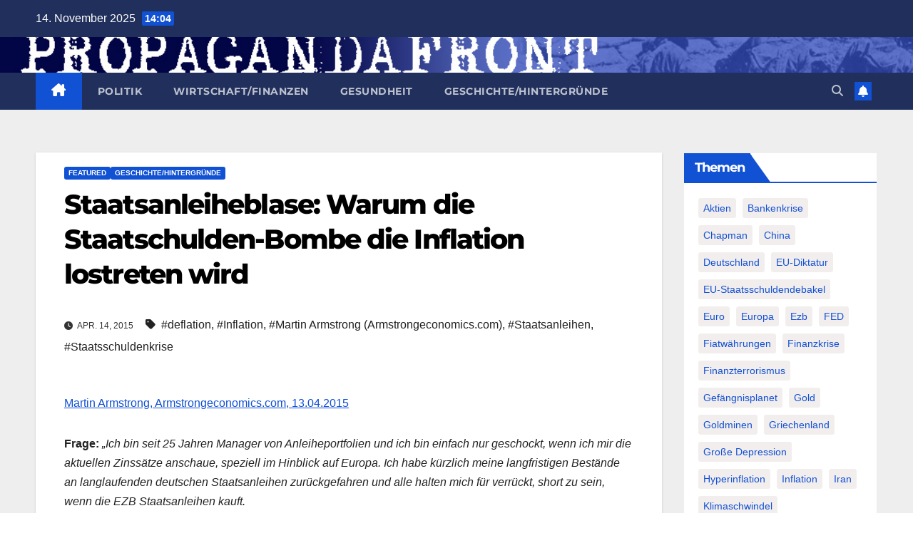

--- FILE ---
content_type: text/html; charset=UTF-8
request_url: http://www.propagandafront.de/1249690/staatsanleiheblase-warum-die-staatschulden-bombe-die-inflation-lostreten-wird.html
body_size: 37296
content:
<!DOCTYPE html>
<html lang="de">
<head>
<meta charset="UTF-8">
<meta name="viewport" content="width=device-width, initial-scale=1">
<link rel="profile" href="http://gmpg.org/xfn/11">
<meta name='robots' content='index, follow, max-image-preview:large, max-snippet:-1, max-video-preview:-1' />
	<style>img:is([sizes="auto" i], [sizes^="auto," i]) { contain-intrinsic-size: 3000px 1500px }</style>
	
	<!-- This site is optimized with the Yoast SEO plugin v26.2 - https://yoast.com/wordpress/plugins/seo/ -->
	<title>Staatsanleiheblase: Warum die Staatschulden-Bombe die Inflation lostreten wird - PROPAGANDAFRONT</title>
	<link rel="canonical" href="http://www.propagandafront.de/1249690/staatsanleiheblase-warum-die-staatschulden-bombe-die-inflation-lostreten-wird.html" />
	<meta property="og:locale" content="de_DE" />
	<meta property="og:type" content="article" />
	<meta property="og:title" content="Staatsanleiheblase: Warum die Staatschulden-Bombe die Inflation lostreten wird - PROPAGANDAFRONT" />
	<meta property="og:description" content="Es sieht so aus, als würde uns eine sehr schwierige Phase bevorstehen, bei der es zu (1.) einer enormen Deflation kommen wird, da die Kapitalformation bei den Staatsschulden ... zurückgeht, und bei der es (2.) zu einer steigenden Inflation bei privaten Vermögenswerten kommt, weil ..." />
	<meta property="og:url" content="http://www.propagandafront.de/1249690/staatsanleiheblase-warum-die-staatschulden-bombe-die-inflation-lostreten-wird.html" />
	<meta property="og:site_name" content="PROPAGANDAFRONT" />
	<meta property="article:publisher" content="https://www.facebook.com/PropagandaFront" />
	<meta property="article:published_time" content="2015-04-14T10:03:35+00:00" />
	<meta property="article:modified_time" content="2015-04-14T10:05:07+00:00" />
	<meta property="og:image" content="http://www.propagandafront.de/wp-content/uploads/2015/04/017.jpg" />
	<meta name="author" content="Daniel Paul Töpp" />
	<meta name="twitter:card" content="summary_large_image" />
	<meta name="twitter:creator" content="@propagandafront" />
	<meta name="twitter:site" content="@propagandafront" />
	<meta name="twitter:label1" content="Verfasst von" />
	<meta name="twitter:data1" content="Daniel Paul Töpp" />
	<meta name="twitter:label2" content="Geschätzte Lesezeit" />
	<meta name="twitter:data2" content="7 Minuten" />
	<script type="application/ld+json" class="yoast-schema-graph">{"@context":"https://schema.org","@graph":[{"@type":"Article","@id":"http://www.propagandafront.de/1249690/staatsanleiheblase-warum-die-staatschulden-bombe-die-inflation-lostreten-wird.html#article","isPartOf":{"@id":"http://www.propagandafront.de/1249690/staatsanleiheblase-warum-die-staatschulden-bombe-die-inflation-lostreten-wird.html"},"author":{"name":"Daniel Paul Töpp","@id":"http://www.propagandafront.de/#/schema/person/06989fb4b11cd4763659b4185dc133f6"},"headline":"Staatsanleiheblase: Warum die Staatschulden-Bombe die Inflation lostreten wird","datePublished":"2015-04-14T10:03:35+00:00","dateModified":"2015-04-14T10:05:07+00:00","mainEntityOfPage":{"@id":"http://www.propagandafront.de/1249690/staatsanleiheblase-warum-die-staatschulden-bombe-die-inflation-lostreten-wird.html"},"wordCount":1473,"publisher":{"@id":"http://www.propagandafront.de/#organization"},"image":{"@id":"http://www.propagandafront.de/1249690/staatsanleiheblase-warum-die-staatschulden-bombe-die-inflation-lostreten-wird.html#primaryimage"},"thumbnailUrl":"http://www.propagandafront.de/wp-content/uploads/2015/04/017.jpg","keywords":["deflation","Inflation","Martin Armstrong (Armstrongeconomics.com)","Staatsanleihen","Staatsschuldenkrise"],"articleSection":["featured","Geschichte/Hintergründe"],"inLanguage":"de"},{"@type":"WebPage","@id":"http://www.propagandafront.de/1249690/staatsanleiheblase-warum-die-staatschulden-bombe-die-inflation-lostreten-wird.html","url":"http://www.propagandafront.de/1249690/staatsanleiheblase-warum-die-staatschulden-bombe-die-inflation-lostreten-wird.html","name":"Staatsanleiheblase: Warum die Staatschulden-Bombe die Inflation lostreten wird - PROPAGANDAFRONT","isPartOf":{"@id":"http://www.propagandafront.de/#website"},"primaryImageOfPage":{"@id":"http://www.propagandafront.de/1249690/staatsanleiheblase-warum-die-staatschulden-bombe-die-inflation-lostreten-wird.html#primaryimage"},"image":{"@id":"http://www.propagandafront.de/1249690/staatsanleiheblase-warum-die-staatschulden-bombe-die-inflation-lostreten-wird.html#primaryimage"},"thumbnailUrl":"http://www.propagandafront.de/wp-content/uploads/2015/04/017.jpg","datePublished":"2015-04-14T10:03:35+00:00","dateModified":"2015-04-14T10:05:07+00:00","breadcrumb":{"@id":"http://www.propagandafront.de/1249690/staatsanleiheblase-warum-die-staatschulden-bombe-die-inflation-lostreten-wird.html#breadcrumb"},"inLanguage":"de","potentialAction":[{"@type":"ReadAction","target":["http://www.propagandafront.de/1249690/staatsanleiheblase-warum-die-staatschulden-bombe-die-inflation-lostreten-wird.html"]}]},{"@type":"ImageObject","inLanguage":"de","@id":"http://www.propagandafront.de/1249690/staatsanleiheblase-warum-die-staatschulden-bombe-die-inflation-lostreten-wird.html#primaryimage","url":"http://www.propagandafront.de/wp-content/uploads/2015/04/017.jpg","contentUrl":"http://www.propagandafront.de/wp-content/uploads/2015/04/017.jpg"},{"@type":"BreadcrumbList","@id":"http://www.propagandafront.de/1249690/staatsanleiheblase-warum-die-staatschulden-bombe-die-inflation-lostreten-wird.html#breadcrumb","itemListElement":[{"@type":"ListItem","position":1,"name":"Startseite","item":"http://www.propagandafront.de/"},{"@type":"ListItem","position":2,"name":"Staatsanleiheblase: Warum die Staatschulden-Bombe die Inflation lostreten wird"}]},{"@type":"WebSite","@id":"http://www.propagandafront.de/#website","url":"http://www.propagandafront.de/","name":"PROPAGANDAFRONT","description":"","publisher":{"@id":"http://www.propagandafront.de/#organization"},"potentialAction":[{"@type":"SearchAction","target":{"@type":"EntryPoint","urlTemplate":"http://www.propagandafront.de/?s={search_term_string}"},"query-input":{"@type":"PropertyValueSpecification","valueRequired":true,"valueName":"search_term_string"}}],"inLanguage":"de"},{"@type":"Organization","@id":"http://www.propagandafront.de/#organization","name":"PROPAGANDAFRONT","url":"http://www.propagandafront.de/","logo":{"@type":"ImageObject","inLanguage":"de","@id":"http://www.propagandafront.de/#/schema/logo/image/","url":"http://www.propagandafront.de/wp-content/uploads/2021/02/button-125x125-px.jpg","contentUrl":"http://www.propagandafront.de/wp-content/uploads/2021/02/button-125x125-px.jpg","width":125,"height":125,"caption":"PROPAGANDAFRONT"},"image":{"@id":"http://www.propagandafront.de/#/schema/logo/image/"},"sameAs":["https://www.facebook.com/PropagandaFront","https://x.com/propagandafront"]},{"@type":"Person","@id":"http://www.propagandafront.de/#/schema/person/06989fb4b11cd4763659b4185dc133f6","name":"Daniel Paul Töpp","url":"http://www.propagandafront.de/1author/admin/"}]}</script>
	<!-- / Yoast SEO plugin. -->


<link rel='dns-prefetch' href='//www.propagandafront.de' />

<link rel="alternate" type="application/rss+xml" title="PROPAGANDAFRONT &raquo; Feed" href="http://www.propagandafront.de/feed/" />
<link rel="alternate" type="application/rss+xml" title="PROPAGANDAFRONT &raquo; Kommentar-Feed" href="http://www.propagandafront.de/comments/feed/" />
<style>[consent-id]:not(.rcb-content-blocker):not([consent-transaction-complete]):not([consent-visual-use-parent^="children:"]):not([consent-confirm]){opacity:0!important;}
.rcb-content-blocker+.rcb-content-blocker-children-fallback~*{display:none!important;}</style><link rel="preload" href="http://www.propagandafront.de/wp-content/9a3a5f0aa937c422be4509a071a603b1/dist/388347946.js?ver=975c5defe73b4b2fde03afbaa384a541" as="script" />
<link rel="preload" href="http://www.propagandafront.de/wp-content/9a3a5f0aa937c422be4509a071a603b1/dist/947694665.js?ver=d36d84fb7cc16e772fa1f8b9196971f3" as="script" />
<link rel="preload" href="http://www.propagandafront.de/wp-content/plugins/real-cookie-banner/public/lib/animate.css/animate.min.css?ver=4.1.1" as="style" />
<script data-cfasync="false" defer src="http://www.propagandafront.de/wp-content/9a3a5f0aa937c422be4509a071a603b1/dist/388347946.js?ver=975c5defe73b4b2fde03afbaa384a541" id="real-cookie-banner-vendor-real-cookie-banner-banner-js"></script>
<script type="application/json" data-skip-lazy-load="js-extra" data-skip-moving="true" data-no-defer nitro-exclude data-alt-type="application/ld+json" data-dont-merge data-wpmeteor-nooptimize="true" data-cfasync="false" id="ac5b061899717f65f5bf6b31985e6b7ee1-js-extra">{"slug":"real-cookie-banner","textDomain":"real-cookie-banner","version":"5.2.5","restUrl":"http:\/\/www.propagandafront.de\/wp-json\/real-cookie-banner\/v1\/","restNamespace":"real-cookie-banner\/v1","restPathObfuscateOffset":"6cb15e7a01e9e773","restRoot":"http:\/\/www.propagandafront.de\/wp-json\/","restQuery":{"_v":"5.2.5","_locale":"user"},"restNonce":"b01c01b803","restRecreateNonceEndpoint":"http:\/\/www.propagandafront.de\/wp-admin\/admin-ajax.php?action=rest-nonce","publicUrl":"http:\/\/www.propagandafront.de\/wp-content\/plugins\/real-cookie-banner\/public\/","chunkFolder":"dist","chunksLanguageFolder":"http:\/\/www.propagandafront.de\/wp-content\/languages\/mo-cache\/real-cookie-banner\/","chunks":{"chunk-config-tab-blocker.lite.js":["de_DE-83d48f038e1cf6148175589160cda67e","de_DE-e5c2f3318cd06f18a058318f5795a54b","de_DE-76129424d1eb6744d17357561a128725","de_DE-d3d8ada331df664d13fa407b77bc690b"],"chunk-config-tab-blocker.pro.js":["de_DE-ddf5ae983675e7b6eec2afc2d53654a2","de_DE-487d95eea292aab22c80aa3ae9be41f0","de_DE-ab0e642081d4d0d660276c9cebfe9f5d","de_DE-0f5f6074a855fa677e6086b82145bd50"],"chunk-config-tab-consent.lite.js":["de_DE-3823d7521a3fc2857511061e0d660408"],"chunk-config-tab-consent.pro.js":["de_DE-9cb9ecf8c1e8ce14036b5f3a5e19f098"],"chunk-config-tab-cookies.lite.js":["de_DE-1a51b37d0ef409906245c7ed80d76040","de_DE-e5c2f3318cd06f18a058318f5795a54b","de_DE-76129424d1eb6744d17357561a128725"],"chunk-config-tab-cookies.pro.js":["de_DE-572ee75deed92e7a74abba4b86604687","de_DE-487d95eea292aab22c80aa3ae9be41f0","de_DE-ab0e642081d4d0d660276c9cebfe9f5d"],"chunk-config-tab-dashboard.lite.js":["de_DE-f843c51245ecd2b389746275b3da66b6"],"chunk-config-tab-dashboard.pro.js":["de_DE-ae5ae8f925f0409361cfe395645ac077"],"chunk-config-tab-import.lite.js":["de_DE-66df94240f04843e5a208823e466a850"],"chunk-config-tab-import.pro.js":["de_DE-e5fee6b51986d4ff7a051d6f6a7b076a"],"chunk-config-tab-licensing.lite.js":["de_DE-e01f803e4093b19d6787901b9591b5a6"],"chunk-config-tab-licensing.pro.js":["de_DE-4918ea9704f47c2055904e4104d4ffba"],"chunk-config-tab-scanner.lite.js":["de_DE-b10b39f1099ef599835c729334e38429"],"chunk-config-tab-scanner.pro.js":["de_DE-752a1502ab4f0bebfa2ad50c68ef571f"],"chunk-config-tab-settings.lite.js":["de_DE-37978e0b06b4eb18b16164a2d9c93a2c"],"chunk-config-tab-settings.pro.js":["de_DE-e59d3dcc762e276255c8989fbd1f80e3"],"chunk-config-tab-tcf.lite.js":["de_DE-4f658bdbf0aa370053460bc9e3cd1f69","de_DE-e5c2f3318cd06f18a058318f5795a54b","de_DE-d3d8ada331df664d13fa407b77bc690b"],"chunk-config-tab-tcf.pro.js":["de_DE-e1e83d5b8a28f1f91f63b9de2a8b181a","de_DE-487d95eea292aab22c80aa3ae9be41f0","de_DE-0f5f6074a855fa677e6086b82145bd50"]},"others":{"customizeValuesBanner":"{\"layout\":{\"type\":\"dialog\",\"maxHeightEnabled\":false,\"maxHeight\":740,\"dialogMaxWidth\":530,\"dialogPosition\":\"middleCenter\",\"dialogMargin\":[0,0,0,0],\"bannerPosition\":\"bottom\",\"bannerMaxWidth\":1024,\"dialogBorderRadius\":3,\"borderRadius\":5,\"animationIn\":\"slideInUp\",\"animationInDuration\":500,\"animationInOnlyMobile\":true,\"animationOut\":\"none\",\"animationOutDuration\":500,\"animationOutOnlyMobile\":true,\"overlay\":true,\"overlayBg\":\"#000000\",\"overlayBgAlpha\":38,\"overlayBlur\":2},\"decision\":{\"acceptAll\":\"button\",\"acceptEssentials\":\"button\",\"showCloseIcon\":false,\"acceptIndividual\":\"link\",\"buttonOrder\":\"all,essential,save,individual\",\"showGroups\":false,\"groupsFirstView\":false,\"saveButton\":\"always\"},\"design\":{\"bg\":\"#ffffff\",\"textAlign\":\"center\",\"linkTextDecoration\":\"underline\",\"borderWidth\":0,\"borderColor\":\"#ffffff\",\"fontSize\":13,\"fontColor\":\"#2b2b2b\",\"fontInheritFamily\":true,\"fontFamily\":\"Arial, Helvetica, sans-serif\",\"fontWeight\":\"normal\",\"boxShadowEnabled\":true,\"boxShadowOffsetX\":0,\"boxShadowOffsetY\":5,\"boxShadowBlurRadius\":13,\"boxShadowSpreadRadius\":0,\"boxShadowColor\":\"#000000\",\"boxShadowColorAlpha\":20},\"headerDesign\":{\"inheritBg\":true,\"bg\":\"#f4f4f4\",\"inheritTextAlign\":true,\"textAlign\":\"center\",\"padding\":[17,20,15,20],\"logo\":\"\",\"logoRetina\":\"\",\"logoMaxHeight\":40,\"logoPosition\":\"left\",\"logoMargin\":[5,15,5,15],\"fontSize\":20,\"fontColor\":\"#2b2b2b\",\"fontInheritFamily\":true,\"fontFamily\":\"Arial, Helvetica, sans-serif\",\"fontWeight\":\"normal\",\"borderWidth\":1,\"borderColor\":\"#efefef\"},\"bodyDesign\":{\"padding\":[15,20,5,20],\"descriptionInheritFontSize\":true,\"descriptionFontSize\":13,\"dottedGroupsInheritFontSize\":true,\"dottedGroupsFontSize\":13,\"dottedGroupsBulletColor\":\"#15779b\",\"teachingsInheritTextAlign\":true,\"teachingsTextAlign\":\"center\",\"teachingsSeparatorActive\":true,\"teachingsSeparatorWidth\":50,\"teachingsSeparatorHeight\":1,\"teachingsSeparatorColor\":\"#15779b\",\"teachingsInheritFontSize\":false,\"teachingsFontSize\":12,\"teachingsInheritFontColor\":false,\"teachingsFontColor\":\"#7c7c7c\",\"accordionMargin\":[10,0,5,0],\"accordionPadding\":[5,10,5,10],\"accordionArrowType\":\"outlined\",\"accordionArrowColor\":\"#15779b\",\"accordionBg\":\"#ffffff\",\"accordionActiveBg\":\"#f9f9f9\",\"accordionHoverBg\":\"#efefef\",\"accordionBorderWidth\":1,\"accordionBorderColor\":\"#efefef\",\"accordionTitleFontSize\":12,\"accordionTitleFontColor\":\"#2b2b2b\",\"accordionTitleFontWeight\":\"normal\",\"accordionDescriptionMargin\":[5,0,0,0],\"accordionDescriptionFontSize\":12,\"accordionDescriptionFontColor\":\"#757575\",\"accordionDescriptionFontWeight\":\"normal\",\"acceptAllOneRowLayout\":false,\"acceptAllPadding\":[10,10,10,10],\"acceptAllBg\":\"#15779b\",\"acceptAllTextAlign\":\"center\",\"acceptAllFontSize\":18,\"acceptAllFontColor\":\"#ffffff\",\"acceptAllFontWeight\":\"normal\",\"acceptAllBorderWidth\":0,\"acceptAllBorderColor\":\"#000000\",\"acceptAllHoverBg\":\"#11607d\",\"acceptAllHoverFontColor\":\"#ffffff\",\"acceptAllHoverBorderColor\":\"#000000\",\"acceptEssentialsUseAcceptAll\":true,\"acceptEssentialsButtonType\":\"\",\"acceptEssentialsPadding\":[10,10,10,10],\"acceptEssentialsBg\":\"#efefef\",\"acceptEssentialsTextAlign\":\"center\",\"acceptEssentialsFontSize\":18,\"acceptEssentialsFontColor\":\"#0a0a0a\",\"acceptEssentialsFontWeight\":\"normal\",\"acceptEssentialsBorderWidth\":0,\"acceptEssentialsBorderColor\":\"#000000\",\"acceptEssentialsHoverBg\":\"#e8e8e8\",\"acceptEssentialsHoverFontColor\":\"#000000\",\"acceptEssentialsHoverBorderColor\":\"#000000\",\"acceptIndividualPadding\":[5,5,5,5],\"acceptIndividualBg\":\"#ffffff\",\"acceptIndividualTextAlign\":\"center\",\"acceptIndividualFontSize\":15,\"acceptIndividualFontColor\":\"#15779b\",\"acceptIndividualFontWeight\":\"normal\",\"acceptIndividualBorderWidth\":0,\"acceptIndividualBorderColor\":\"#000000\",\"acceptIndividualHoverBg\":\"#ffffff\",\"acceptIndividualHoverFontColor\":\"#11607d\",\"acceptIndividualHoverBorderColor\":\"#000000\"},\"footerDesign\":{\"poweredByLink\":true,\"inheritBg\":false,\"bg\":\"#fcfcfc\",\"inheritTextAlign\":true,\"textAlign\":\"center\",\"padding\":[10,20,15,20],\"fontSize\":14,\"fontColor\":\"#7c7c7c\",\"fontInheritFamily\":true,\"fontFamily\":\"Arial, Helvetica, sans-serif\",\"fontWeight\":\"normal\",\"hoverFontColor\":\"#2b2b2b\",\"borderWidth\":1,\"borderColor\":\"#efefef\",\"languageSwitcher\":\"flags\"},\"texts\":{\"headline\":\"Privatsph\\u00e4re-Einstellungen\",\"description\":\"Wir verwenden Cookies und \\u00e4hnliche Technologien auf unserer Website und verarbeiten personenbezogene Daten von dir (z.B. IP-Adresse), um z.B. Inhalte und Anzeigen zu personalisieren, Medien von Drittanbietern einzubinden oder Zugriffe auf unsere Website zu analysieren. Die Datenverarbeitung kann auch erst in Folge gesetzter Cookies stattfinden. Wir teilen diese Daten mit Dritten, die wir in den Privatsph\\u00e4re-Einstellungen benennen.<br \\\/><br \\\/>Die Datenverarbeitung kann mit deiner Einwilligung oder auf Basis eines berechtigten Interesses erfolgen, dem du in den Privatsph\\u00e4re-Einstellungen widersprechen kannst. Du hast das Recht, nicht einzuwilligen und deine Einwilligung zu einem sp\\u00e4teren Zeitpunkt zu \\u00e4ndern oder zu widerrufen. Weitere Informationen zur Verwendung deiner Daten findest du in unserer {{privacyPolicy}}Datenschutzerkl\\u00e4rung{{\\\/privacyPolicy}}.\",\"acceptAll\":\"Alle akzeptieren\",\"acceptEssentials\":\"Weiter ohne Einwilligung\",\"acceptIndividual\":\"Privatsph\\u00e4re-Einstellungen individuell festlegen\",\"poweredBy\":\"0\",\"dataProcessingInUnsafeCountries\":\"Einige Services verarbeiten personenbezogene Daten in unsicheren Drittl\\u00e4ndern. Indem du in die Nutzung dieser Services einwilligst, erkl\\u00e4rst du dich auch mit der Verarbeitung deiner Daten in diesen unsicheren Drittl\\u00e4ndern gem\\u00e4\\u00df {{legalBasis}} einverstanden. Dies birgt das Risiko, dass deine Daten von Beh\\u00f6rden zu Kontroll- und \\u00dcberwachungszwecken verarbeitet werden, m\\u00f6glicherweise ohne die M\\u00f6glichkeit eines Rechtsbehelfs.\",\"ageNoticeBanner\":\"Du bist unter {{minAge}} Jahre alt? Dann kannst du nicht in optionale Services einwilligen. Du kannst deine Eltern oder Erziehungsberechtigten bitten, mit dir in diese Services einzuwilligen.\",\"ageNoticeBlocker\":\"Du bist unter {{minAge}} Jahre alt? Leider darfst du diesem Service nicht selbst zustimmen, um diese Inhalte zu sehen. Bitte deine Eltern oder Erziehungsberechtigten, dem Service mit dir zuzustimmen!\",\"listServicesNotice\":\"Wenn du alle Services akzeptierst, erlaubst du, dass {{services}} geladen werden. Diese sind nach ihrem Zweck in Gruppen {{serviceGroups}} unterteilt (Zugeh\\u00f6rigkeit durch hochgestellte Zahlen gekennzeichnet).\",\"listServicesLegitimateInterestNotice\":\"Au\\u00dferdem werden {{services}} auf der Grundlage eines berechtigten Interesses geladen.\",\"consentForwardingExternalHosts\":\"Deine Einwilligung gilt auch auf {{websites}}.\",\"blockerHeadline\":\"{{name}} aufgrund von Privatsph\\u00e4re-Einstellungen blockiert\",\"blockerLinkShowMissing\":\"Zeige alle Services, denen du noch zustimmen musst\",\"blockerLoadButton\":\"Erforderliche Services akzeptieren und Inhalte laden\",\"blockerAcceptInfo\":\"Wenn du die blockierten Inhalte l\\u00e4dst, werden deine Datenschutzeinstellungen angepasst. Inhalte aus diesem Service werden in Zukunft nicht mehr blockiert. Du hast das Recht, deine Entscheidung jederzeit zu widerrufen oder zu \\u00e4ndern.\",\"stickyHistory\":\"Historie der Privatsph\\u00e4re-Einstellungen\",\"stickyRevoke\":\"Einwilligungen widerrufen\",\"stickyRevokeSuccessMessage\":\"Du hast die Einwilligung f\\u00fcr Services mit dessen Cookies und Verarbeitung personenbezogener Daten erfolgreich widerrufen. Die Seite wird jetzt neu geladen!\",\"stickyChange\":\"Privatsph\\u00e4re-Einstellungen \\u00e4ndern\"},\"individualLayout\":{\"inheritDialogMaxWidth\":false,\"dialogMaxWidth\":970,\"inheritBannerMaxWidth\":true,\"bannerMaxWidth\":1980,\"descriptionTextAlign\":\"left\"},\"group\":{\"checkboxBg\":\"#f0f0f0\",\"checkboxBorderWidth\":1,\"checkboxBorderColor\":\"#d2d2d2\",\"checkboxActiveColor\":\"#ffffff\",\"checkboxActiveBg\":\"#15779b\",\"checkboxActiveBorderColor\":\"#11607d\",\"groupInheritBg\":true,\"groupBg\":\"#f4f4f4\",\"groupPadding\":[15,15,15,15],\"groupSpacing\":10,\"groupBorderRadius\":5,\"groupBorderWidth\":1,\"groupBorderColor\":\"#f4f4f4\",\"headlineFontSize\":16,\"headlineFontWeight\":\"normal\",\"headlineFontColor\":\"#2b2b2b\",\"descriptionFontSize\":14,\"descriptionFontColor\":\"#7c7c7c\",\"linkColor\":\"#7c7c7c\",\"linkHoverColor\":\"#2b2b2b\",\"detailsHideLessRelevant\":true},\"saveButton\":{\"useAcceptAll\":true,\"type\":\"button\",\"padding\":[10,10,10,10],\"bg\":\"#efefef\",\"textAlign\":\"center\",\"fontSize\":18,\"fontColor\":\"#0a0a0a\",\"fontWeight\":\"normal\",\"borderWidth\":0,\"borderColor\":\"#000000\",\"hoverBg\":\"#e8e8e8\",\"hoverFontColor\":\"#000000\",\"hoverBorderColor\":\"#000000\"},\"individualTexts\":{\"headline\":\"Individuelle Privatsph\\u00e4re-Einstellungen\",\"description\":\"Wir verwenden Cookies und \\u00e4hnliche Technologien auf unserer Website und verarbeiten personenbezogene Daten von dir (z.B. IP-Adresse), um z.B. Inhalte und Anzeigen zu personalisieren, Medien von Drittanbietern einzubinden oder Zugriffe auf unsere Website zu analysieren. Die Datenverarbeitung kann auch erst in Folge gesetzter Cookies stattfinden. Wir teilen diese Daten mit Dritten, die wir in den Privatsph\\u00e4re-Einstellungen benennen.<br \\\/><br \\\/>Die Datenverarbeitung kann mit deiner Einwilligung oder auf Basis eines berechtigten Interesses erfolgen, dem du in den Privatsph\\u00e4re-Einstellungen widersprechen kannst. Du hast das Recht, nicht einzuwilligen und deine Einwilligung zu einem sp\\u00e4teren Zeitpunkt zu \\u00e4ndern oder zu widerrufen. Weitere Informationen zur Verwendung deiner Daten findest du in unserer {{privacyPolicy}}Datenschutzerkl\\u00e4rung{{\\\/privacyPolicy}}.<br \\\/><br \\\/>Im Folgenden findest du eine \\u00dcbersicht \\u00fcber alle Services, die von dieser Website genutzt werden. Du kannst dir detaillierte Informationen zu jedem Service ansehen und ihm einzeln zustimmen oder von deinem Widerspruchsrecht Gebrauch machen.\",\"save\":\"Individuelle Auswahlen speichern\",\"showMore\":\"Service-Informationen anzeigen\",\"hideMore\":\"Service-Informationen ausblenden\",\"postamble\":\"\"},\"mobile\":{\"enabled\":true,\"maxHeight\":400,\"hideHeader\":false,\"alignment\":\"bottom\",\"scalePercent\":90,\"scalePercentVertical\":-50},\"sticky\":{\"enabled\":false,\"animationsEnabled\":true,\"alignment\":\"left\",\"bubbleBorderRadius\":50,\"icon\":\"fingerprint\",\"iconCustom\":\"\",\"iconCustomRetina\":\"\",\"iconSize\":30,\"iconColor\":\"#ffffff\",\"bubbleMargin\":[10,20,20,20],\"bubblePadding\":15,\"bubbleBg\":\"#15779b\",\"bubbleBorderWidth\":0,\"bubbleBorderColor\":\"#10556f\",\"boxShadowEnabled\":true,\"boxShadowOffsetX\":0,\"boxShadowOffsetY\":2,\"boxShadowBlurRadius\":5,\"boxShadowSpreadRadius\":1,\"boxShadowColor\":\"#105b77\",\"boxShadowColorAlpha\":40,\"bubbleHoverBg\":\"#ffffff\",\"bubbleHoverBorderColor\":\"#000000\",\"hoverIconColor\":\"#000000\",\"hoverIconCustom\":\"\",\"hoverIconCustomRetina\":\"\",\"menuFontSize\":16,\"menuBorderRadius\":5,\"menuItemSpacing\":10,\"menuItemPadding\":[5,10,5,10]},\"customCss\":{\"css\":\"\",\"antiAdBlocker\":\"y\"}}","isPro":false,"showProHints":false,"proUrl":"https:\/\/devowl.io\/de\/go\/real-cookie-banner?source=rcb-lite","showLiteNotice":true,"frontend":{"groups":"[{\"id\":1543,\"name\":\"Essenziell\",\"slug\":\"essenziell\",\"description\":\"Essenzielle Services sind f\\u00fcr die grundlegende Funktionalit\\u00e4t der Website erforderlich. Sie enthalten nur technisch notwendige Services. Diesen Services kann nicht widersprochen werden.\",\"isEssential\":true,\"isDefault\":true,\"items\":[{\"id\":26189,\"name\":\"Real Cookie Banner\",\"purpose\":\"Real Cookie Banner bittet Website-Besucher um die Einwilligung zum Setzen von Cookies und zur Verarbeitung personenbezogener Daten. Dazu wird jedem Website-Besucher eine UUID (pseudonyme Identifikation des Nutzers) zugewiesen, die bis zum Ablauf des Cookies zur Speicherung der Einwilligung g\\u00fcltig ist. Cookies werden dazu verwendet, um zu testen, ob Cookies gesetzt werden k\\u00f6nnen, um Referenz auf die dokumentierte Einwilligung zu speichern, um zu speichern, in welche Services aus welchen Service-Gruppen der Besucher eingewilligt hat, und, falls Einwilligung nach dem Transparency &amp; Consent Framework (TCF) eingeholt werden, um die Einwilligungen in TCF Partner, Zwecke, besondere Zwecke, Funktionen und besondere Funktionen zu speichern. Im Rahmen der Darlegungspflicht nach DSGVO wird die erhobene Einwilligung vollumf\\u00e4nglich dokumentiert. Dazu z\\u00e4hlt neben den Services und Service-Gruppen, in welche der Besucher eingewilligt hat, und falls Einwilligung nach dem TCF Standard eingeholt werden, in welche TCF Partner, Zwecke und Funktionen der Besucher eingewilligt hat, alle Einstellungen des Cookie Banners zum Zeitpunkt der Einwilligung als auch die technischen Umst\\u00e4nde (z.B. Gr\\u00f6\\u00dfe des Sichtbereichs bei der Einwilligung) und die Nutzerinteraktionen (z.B. Klick auf Buttons), die zur Einwilligung gef\\u00fchrt haben. Die Einwilligung wird pro Sprache einmal erhoben.\",\"providerContact\":{\"phone\":\"\",\"email\":\"\",\"link\":\"\"},\"isProviderCurrentWebsite\":true,\"provider\":\"PROPAGANDAFRONT\",\"uniqueName\":\"real-cookie-banner\",\"isEmbeddingOnlyExternalResources\":false,\"legalBasis\":\"legal-requirement\",\"dataProcessingInCountries\":[],\"dataProcessingInCountriesSpecialTreatments\":[],\"technicalDefinitions\":[{\"type\":\"http\",\"name\":\"real_cookie_banner*\",\"host\":\".propagandafront.de\",\"duration\":365,\"durationUnit\":\"d\",\"isSessionDuration\":false,\"purpose\":\"Eindeutiger Identifikator f\\u00fcr die Einwilligung, aber nicht f\\u00fcr den Website-Besucher. Revisionshash f\\u00fcr die Einstellungen des Cookie-Banners (Texte, Farben, Funktionen, Servicegruppen, Dienste, Content Blocker usw.). IDs f\\u00fcr eingewilligte Services und Service-Gruppen.\"},{\"type\":\"http\",\"name\":\"real_cookie_banner*-tcf\",\"host\":\".propagandafront.de\",\"duration\":365,\"durationUnit\":\"d\",\"isSessionDuration\":false,\"purpose\":\"Im Rahmen von TCF gesammelte Einwilligungen, die im TC-String-Format gespeichert werden, einschlie\\u00dflich TCF-Vendoren, -Zwecke, -Sonderzwecke, -Funktionen und -Sonderfunktionen.\"},{\"type\":\"http\",\"name\":\"real_cookie_banner*-gcm\",\"host\":\".propagandafront.de\",\"duration\":365,\"durationUnit\":\"d\",\"isSessionDuration\":false,\"purpose\":\"Die im Google Consent Mode gesammelten Einwilligungen in die verschiedenen Einwilligungstypen (Zwecke) werden f\\u00fcr alle mit dem Google Consent Mode kompatiblen Services gespeichert.\"},{\"type\":\"http\",\"name\":\"real_cookie_banner-test\",\"host\":\".propagandafront.de\",\"duration\":365,\"durationUnit\":\"d\",\"isSessionDuration\":false,\"purpose\":\"Cookie, der gesetzt wurde, um die Funktionalit\\u00e4t von HTTP-Cookies zu testen. Wird sofort nach dem Test gel\\u00f6scht.\"},{\"type\":\"local\",\"name\":\"real_cookie_banner*\",\"host\":\"http:\\\/\\\/www.propagandafront.de\",\"duration\":1,\"durationUnit\":\"d\",\"isSessionDuration\":false,\"purpose\":\"Eindeutiger Identifikator f\\u00fcr die Einwilligung, aber nicht f\\u00fcr den Website-Besucher. Revisionshash f\\u00fcr die Einstellungen des Cookie-Banners (Texte, Farben, Funktionen, Service-Gruppen, Services, Content Blocker usw.). IDs f\\u00fcr eingewilligte Services und Service-Gruppen. Wird nur solange gespeichert, bis die Einwilligung auf dem Website-Server dokumentiert ist.\"},{\"type\":\"local\",\"name\":\"real_cookie_banner*-tcf\",\"host\":\"http:\\\/\\\/www.propagandafront.de\",\"duration\":1,\"durationUnit\":\"d\",\"isSessionDuration\":false,\"purpose\":\"Im Rahmen von TCF gesammelte Einwilligungen werden im TC-String-Format gespeichert, einschlie\\u00dflich TCF Vendoren, Zwecke, besondere Zwecke, Funktionen und besondere Funktionen. Wird nur solange gespeichert, bis die Einwilligung auf dem Website-Server dokumentiert ist.\"},{\"type\":\"local\",\"name\":\"real_cookie_banner*-gcm\",\"host\":\"http:\\\/\\\/www.propagandafront.de\",\"duration\":1,\"durationUnit\":\"d\",\"isSessionDuration\":false,\"purpose\":\"Im Rahmen des Google Consent Mode erfasste Einwilligungen werden f\\u00fcr alle mit dem Google Consent Mode kompatiblen Services in Einwilligungstypen (Zwecke) gespeichert. Wird nur solange gespeichert, bis die Einwilligung auf dem Website-Server dokumentiert ist.\"},{\"type\":\"local\",\"name\":\"real_cookie_banner-consent-queue*\",\"host\":\"http:\\\/\\\/www.propagandafront.de\",\"duration\":1,\"durationUnit\":\"d\",\"isSessionDuration\":false,\"purpose\":\"Lokale Zwischenspeicherung (Caching) der Auswahl im Cookie-Banner, bis der Server die Einwilligung dokumentiert; Dokumentation periodisch oder bei Seitenwechseln versucht, wenn der Server nicht verf\\u00fcgbar oder \\u00fcberlastet ist.\"}],\"codeDynamics\":[],\"providerPrivacyPolicyUrl\":\"http:\\\/\\\/www.propagandafront.de\\\/datenschutz\",\"providerLegalNoticeUrl\":\"\",\"tagManagerOptInEventName\":\"\",\"tagManagerOptOutEventName\":\"\",\"googleConsentModeConsentTypes\":[],\"executePriority\":10,\"codeOptIn\":\"\",\"executeCodeOptInWhenNoTagManagerConsentIsGiven\":false,\"codeOptOut\":\"\",\"executeCodeOptOutWhenNoTagManagerConsentIsGiven\":false,\"deleteTechnicalDefinitionsAfterOptOut\":false,\"codeOnPageLoad\":\"\",\"presetId\":\"real-cookie-banner\"}]},{\"id\":1544,\"name\":\"Funktional\",\"slug\":\"funktional\",\"description\":\"Funktionale Services sind notwendig, um \\u00fcber die wesentliche Funktionalit\\u00e4t der Website hinausgehende Features wie h\\u00fcbschere Schriftarten, Videowiedergabe oder interaktive Web 2.0-Features bereitzustellen. Inhalte von z.B. Video- und Social Media-Plattformen sind standardm\\u00e4\\u00dfig gesperrt und k\\u00f6nnen zugestimmt werden. Wenn dem Service zugestimmt wird, werden diese Inhalte automatisch ohne weitere manuelle Einwilligung geladen.\",\"isEssential\":false,\"isDefault\":true,\"items\":[{\"id\":26190,\"name\":\"Emojis\",\"purpose\":\"WordPress Emoji ist ein Emoji-Set, das von wordpress.org geladen wird. Es werden keine Cookies im technischen Sinne auf dem Client des Nutzers gesetzt, jedoch werden technische und personenbezogene Daten wie die IP-Adresse vom Client an den Server des Dienstanbieters \\u00fcbertragen, um die Nutzung des Dienstes zu erm\\u00f6glichen.\",\"providerContact\":{\"phone\":\"\",\"email\":\"\",\"link\":\"\"},\"isProviderCurrentWebsite\":false,\"provider\":\"WordPress.org\",\"uniqueName\":\"wordpress-emojis\",\"isEmbeddingOnlyExternalResources\":true,\"legalBasis\":\"consent\",\"dataProcessingInCountries\":[\"US\"],\"dataProcessingInCountriesSpecialTreatments\":[],\"technicalDefinitions\":[{\"type\":\"http\",\"name\":\"\",\"host\":\"\",\"duration\":0,\"durationUnit\":\"y\",\"isSessionDuration\":false,\"purpose\":\"\"}],\"codeDynamics\":[],\"providerPrivacyPolicyUrl\":\"https:\\\/\\\/de.wordpress.org\\\/about\\\/privacy\\\/\",\"providerLegalNoticeUrl\":\"\",\"tagManagerOptInEventName\":\"\",\"tagManagerOptOutEventName\":\"\",\"googleConsentModeConsentTypes\":[],\"executePriority\":10,\"codeOptIn\":\"\",\"executeCodeOptInWhenNoTagManagerConsentIsGiven\":false,\"codeOptOut\":\"\",\"executeCodeOptOutWhenNoTagManagerConsentIsGiven\":false,\"deleteTechnicalDefinitionsAfterOptOut\":false,\"codeOnPageLoad\":\"\",\"presetId\":\"wordpress-emojis\"}]}]","links":[{"id":26192,"label":"Datenschutzerkl\u00e4rung","pageType":"privacyPolicy","isExternalUrl":false,"pageId":26161,"url":"http:\/\/www.propagandafront.de\/datenschutz\/","hideCookieBanner":true,"isTargetBlank":true},{"id":26193,"label":"Impressum","pageType":"legalNotice","isExternalUrl":false,"pageId":118,"url":"http:\/\/www.propagandafront.de\/impressum\/","hideCookieBanner":true,"isTargetBlank":true}],"websiteOperator":{"address":"PROPAGANDAFRONT","country":"","contactEmail":"base64-encoded:aW5mb0Bwcm9wYWdhbmRhZnJvbnQuZGU=","contactPhone":"","contactFormUrl":false},"blocker":[],"languageSwitcher":[],"predefinedDataProcessingInSafeCountriesLists":{"GDPR":["AT","BE","BG","HR","CY","CZ","DK","EE","FI","FR","DE","GR","HU","IE","IS","IT","LI","LV","LT","LU","MT","NL","NO","PL","PT","RO","SK","SI","ES","SE"],"DSG":["CH"],"GDPR+DSG":[],"ADEQUACY_EU":["AD","AR","CA","FO","GG","IL","IM","JP","JE","NZ","KR","CH","GB","UY","US"],"ADEQUACY_CH":["DE","AD","AR","AT","BE","BG","CA","CY","HR","DK","ES","EE","FI","FR","GI","GR","GG","HU","IM","FO","IE","IS","IL","IT","JE","LV","LI","LT","LU","MT","MC","NO","NZ","NL","PL","PT","CZ","RO","GB","SK","SI","SE","UY","US"]},"decisionCookieName":"real_cookie_banner-v:2_blog:1_path:c9c15c0","revisionHash":"04974cf5d4e08f31ba24de7a15daf5ff","territorialLegalBasis":["gdpr-eprivacy"],"setCookiesViaManager":"none","isRespectDoNotTrack":true,"failedConsentDocumentationHandling":"essentials","isAcceptAllForBots":true,"isDataProcessingInUnsafeCountries":false,"isAgeNotice":true,"ageNoticeAgeLimit":16,"isListServicesNotice":true,"isBannerLessConsent":false,"isTcf":false,"isGcm":false,"isGcmListPurposes":false,"hasLazyData":false},"anonymousContentUrl":"http:\/\/www.propagandafront.de\/wp-content\/9a3a5f0aa937c422be4509a071a603b1\/dist\/","anonymousHash":"9a3a5f0aa937c422be4509a071a603b1","hasDynamicPreDecisions":false,"isLicensed":true,"isDevLicense":false,"multilingualSkipHTMLForTag":"","isCurrentlyInTranslationEditorPreview":false,"defaultLanguage":"","currentLanguage":"","activeLanguages":[],"context":"","iso3166OneAlpha2":{"AF":"Afghanistan","AL":"Albanien","DZ":"Algerien","AS":"Amerikanisch-Samoa","AD":"Andorra","AO":"Angola","AI":"Anguilla","AQ":"Antarktis","AG":"Antigua und Barbuda","AR":"Argentinien","AM":"Armenien","AW":"Aruba","AZ":"Aserbaidschan","AU":"Australien","BS":"Bahamas","BH":"Bahrain","BD":"Bangladesch","BB":"Barbados","BY":"Belarus","BE":"Belgien","BZ":"Belize","BJ":"Benin","BM":"Bermuda","BT":"Bhutan","BO":"Bolivien","BA":"Bosnien und Herzegowina","BW":"Botswana","BV":"Bouvetinsel","BR":"Brasilien","IO":"Britisches Territorium im Indischen Ozean","BN":"Brunei Darussalam","BG":"Bulgarien","BF":"Burkina Faso","BI":"Burundi","CL":"Chile","CN":"China","CK":"Cookinseln","CR":"Costa Rica","DE":"Deutschland","LA":"Die Laotische Demokratische Volksrepublik","DM":"Dominica","DO":"Dominikanische Republik","DJ":"Dschibuti","DK":"D\u00e4nemark","EC":"Ecuador","SV":"El Salvador","ER":"Eritrea","EE":"Estland","FK":"Falklandinseln (Malwinen)","FJ":"Fidschi","FI":"Finnland","FR":"Frankreich","GF":"Franz\u00f6sisch-Guayana","PF":"Franz\u00f6sisch-Polynesien","TF":"Franz\u00f6sische S\u00fcd- und Antarktisgebiete","FO":"F\u00e4r\u00f6er Inseln","FM":"F\u00f6derierte Staaten von Mikronesien","GA":"Gabun","GM":"Gambia","GE":"Georgien","GH":"Ghana","GI":"Gibraltar","GD":"Grenada","GR":"Griechenland","GL":"Gr\u00f6nland","GP":"Guadeloupe","GU":"Guam","GT":"Guatemala","GG":"Guernsey","GN":"Guinea","GW":"Guinea-Bissau","GY":"Guyana","HT":"Haiti","HM":"Heard und die McDonaldinseln","VA":"Heiliger Stuhl (Staat Vatikanstadt)","HN":"Honduras","HK":"Hong Kong","IN":"Indien","ID":"Indonesien","IQ":"Irak","IE":"Irland","IR":"Islamische Republik Iran","IS":"Island","IM":"Isle of Man","IL":"Israel","IT":"Italien","JM":"Jamaika","JP":"Japan","YE":"Jemen","JE":"Jersey","JO":"Jordanien","VG":"Jungferninseln, Britisch","VI":"Jungferninseln, U.S.","KY":"Kaimaninseln","KH":"Kambodscha","CM":"Kamerun","CA":"Kanada","CV":"Kap Verde","KZ":"Kasachstan","QA":"Katar","KE":"Kenia","KG":"Kirgisistan","KI":"Kiribati","UM":"Kleinere Inselbesitzungen der Vereinigten Staaten","CC":"Kokosinseln","CO":"Kolumbien","KM":"Komoren","CG":"Kongo","CD":"Kongo, Demokratische Republik","KR":"Korea","HR":"Kroatien","CU":"Kuba","KW":"Kuwait","LS":"Lesotho","LV":"Lettland","LB":"Libanon","LR":"Liberia","LY":"Libysch-Arabische Dschamahirija","LI":"Liechtenstein","LT":"Litauen","LU":"Luxemburg","MO":"Macao","MG":"Madagaskar","MW":"Malawi","MY":"Malaysia","MV":"Malediven","ML":"Mali","MT":"Malta","MA":"Marokko","MH":"Marshallinseln","MQ":"Martinique","MR":"Mauretanien","MU":"Mauritius","YT":"Mayotte","MK":"Mazedonien","MX":"Mexiko","MD":"Moldawien","MC":"Monaco","MN":"Mongolei","ME":"Montenegro","MS":"Montserrat","MZ":"Mosambik","MM":"Myanmar","NA":"Namibia","NR":"Nauru","NP":"Nepal","NC":"Neukaledonien","NZ":"Neuseeland","NI":"Nicaragua","NL":"Niederlande","AN":"Niederl\u00e4ndische Antillen","NE":"Niger","NG":"Nigeria","NU":"Niue","KP":"Nordkorea","NF":"Norfolkinsel","NO":"Norwegen","MP":"N\u00f6rdliche Marianen","OM":"Oman","PK":"Pakistan","PW":"Palau","PS":"Pal\u00e4stinensisches Gebiet, besetzt","PA":"Panama","PG":"Papua-Neuguinea","PY":"Paraguay","PE":"Peru","PH":"Philippinen","PN":"Pitcairn","PL":"Polen","PT":"Portugal","PR":"Puerto Rico","CI":"Republik C\u00f4te d'Ivoire","RW":"Ruanda","RO":"Rum\u00e4nien","RU":"Russische F\u00f6deration","RE":"R\u00e9union","BL":"Saint Barth\u00e9l\u00e9my","PM":"Saint Pierre und Miquelo","SB":"Salomonen","ZM":"Sambia","WS":"Samoa","SM":"San Marino","SH":"Sankt Helena","MF":"Sankt Martin","SA":"Saudi-Arabien","SE":"Schweden","CH":"Schweiz","SN":"Senegal","RS":"Serbien","SC":"Seychellen","SL":"Sierra Leone","ZW":"Simbabwe","SG":"Singapur","SK":"Slowakei","SI":"Slowenien","SO":"Somalia","ES":"Spanien","LK":"Sri Lanka","KN":"St. Kitts und Nevis","LC":"St. Lucia","VC":"St. Vincent und Grenadinen","SD":"Sudan","SR":"Surinam","SJ":"Svalbard und Jan Mayen","SZ":"Swasiland","SY":"Syrische Arabische Republik","ST":"S\u00e3o Tom\u00e9 und Pr\u00edncipe","ZA":"S\u00fcdafrika","GS":"S\u00fcdgeorgien und die S\u00fcdlichen Sandwichinseln","TJ":"Tadschikistan","TW":"Taiwan","TZ":"Tansania","TH":"Thailand","TL":"Timor-Leste","TG":"Togo","TK":"Tokelau","TO":"Tonga","TT":"Trinidad und Tobago","TD":"Tschad","CZ":"Tschechische Republik","TN":"Tunesien","TM":"Turkmenistan","TC":"Turks- und Caicosinseln","TV":"Tuvalu","TR":"T\u00fcrkei","UG":"Uganda","UA":"Ukraine","HU":"Ungarn","UY":"Uruguay","UZ":"Usbekistan","VU":"Vanuatu","VE":"Venezuela","AE":"Vereinigte Arabische Emirate","US":"Vereinigte Staaten","GB":"Vereinigtes K\u00f6nigreich","VN":"Vietnam","WF":"Wallis und Futuna","CX":"Weihnachtsinsel","EH":"Westsahara","CF":"Zentralafrikanische Republik","CY":"Zypern","EG":"\u00c4gypten","GQ":"\u00c4quatorialguinea","ET":"\u00c4thiopien","AX":"\u00c5land Inseln","AT":"\u00d6sterreich"},"visualParentSelectors":{".et_pb_video_box":1,".et_pb_video_slider:has(>.et_pb_slider_carousel %s)":"self",".ast-oembed-container":1,".wpb_video_wrapper":1,".gdlr-core-pbf-background-wrap":1},"isPreventPreDecision":false,"isInvalidateImplicitUserConsent":false,"dependantVisibilityContainers":["[role=\"tabpanel\"]",".eael-tab-content-item",".wpcs_content_inner",".op3-contenttoggleitem-content",".op3-popoverlay-content",".pum-overlay","[data-elementor-type=\"popup\"]",".wp-block-ub-content-toggle-accordion-content-wrap",".w-popup-wrap",".oxy-lightbox_inner[data-inner-content=true]",".oxy-pro-accordion_body",".oxy-tab-content",".kt-accordion-panel",".vc_tta-panel-body",".mfp-hide","div[id^=\"tve_thrive_lightbox_\"]",".brxe-xpromodalnestable",".evcal_eventcard",".divioverlay",".et_pb_toggle_content"],"disableDeduplicateExceptions":[".et_pb_video_slider"],"bannerDesignVersion":12,"bannerI18n":{"showMore":"Mehr anzeigen","hideMore":"Verstecken","showLessRelevantDetails":"Weitere Details anzeigen (%s)","hideLessRelevantDetails":"Weitere Details ausblenden (%s)","other":"Anderes","legalBasis":{"label":"Verwendung auf gesetzlicher Grundlage von","consentPersonalData":"Einwilligung zur Verarbeitung personenbezogener Daten","consentStorage":"Einwilligung zur Speicherung oder zum Zugriff auf Informationen auf der Endeinrichtung des Nutzers","legitimateInterestPersonalData":"Berechtigtes Interesse zur Verarbeitung personenbezogener Daten","legitimateInterestStorage":"Bereitstellung eines ausdr\u00fccklich gew\u00fcnschten digitalen Dienstes zur Speicherung oder zum Zugriff auf Informationen auf der Endeinrichtung des Nutzers","legalRequirementPersonalData":"Erf\u00fcllung einer rechtlichen Verpflichtung zur Verarbeitung personenbezogener Daten"},"territorialLegalBasisArticles":{"gdpr-eprivacy":{"dataProcessingInUnsafeCountries":"Art. 49 Abs. 1 lit. a DSGVO"},"dsg-switzerland":{"dataProcessingInUnsafeCountries":"Art. 17 Abs. 1 lit. a DSG (Schweiz)"}},"legitimateInterest":"Berechtigtes Interesse","consent":"Einwilligung","crawlerLinkAlert":"Wir haben erkannt, dass du ein Crawler\/Bot bist. Nur nat\u00fcrliche Personen d\u00fcrfen in Cookies und die Verarbeitung von personenbezogenen Daten einwilligen. Daher hat der Link f\u00fcr dich keine Funktion.","technicalCookieDefinitions":"Technische Cookie-Definitionen","technicalCookieName":"Technischer Cookie Name","usesCookies":"Verwendete Cookies","cookieRefresh":"Cookie-Erneuerung","usesNonCookieAccess":"Verwendet Cookie-\u00e4hnliche Informationen (LocalStorage, SessionStorage, IndexDB, etc.)","host":"Host","duration":"Dauer","noExpiration":"Kein Ablauf","type":"Typ","purpose":"Zweck","purposes":"Zwecke","headerTitlePrivacyPolicyHistory":"Privatsph\u00e4re-Einstellungen: Historie","skipToConsentChoices":"Zu Einwilligungsoptionen springen","historyLabel":"Einwilligungen anzeigen vom","historyItemLoadError":"Das Lesen der Zustimmung ist fehlgeschlagen. Bitte versuche es sp\u00e4ter noch einmal!","historySelectNone":"Noch nicht eingewilligt","provider":"Anbieter","providerContactPhone":"Telefon","providerContactEmail":"E-Mail","providerContactLink":"Kontaktformular","providerPrivacyPolicyUrl":"Datenschutzerkl\u00e4rung","providerLegalNoticeUrl":"Impressum","nonStandard":"Nicht standardisierte Datenverarbeitung","nonStandardDesc":"Einige Services setzen Cookies und\/oder verarbeiten personenbezogene Daten, ohne die Standards f\u00fcr die Mitteilung der Einwilligung einzuhalten. Diese Services werden in mehrere Gruppen eingeteilt. Sogenannte \"essenzielle Services\" werden auf Basis eines berechtigten Interesses genutzt und k\u00f6nnen nicht abgew\u00e4hlt werden (ein Widerspruch muss ggf. per E-Mail oder Brief gem\u00e4\u00df der Datenschutzerkl\u00e4rung erfolgen), w\u00e4hrend alle anderen Services nur nach einer Einwilligung genutzt werden.","dataProcessingInThirdCountries":"Datenverarbeitung in Drittl\u00e4ndern","safetyMechanisms":{"label":"Sicherheitsmechanismen f\u00fcr die Daten\u00fcbermittlung","standardContractualClauses":"Standardvertragsklauseln","adequacyDecision":"Angemessenheitsbeschluss","eu":"EU","switzerland":"Schweiz","bindingCorporateRules":"Verbindliche interne Datenschutzvorschriften","contractualGuaranteeSccSubprocessors":"Vertragliche Garantie f\u00fcr Standardvertragsklauseln mit Unterauftragsverarbeitern"},"durationUnit":{"n1":{"s":"Sekunde","m":"Minute","h":"Stunde","d":"Tag","mo":"Monat","y":"Jahr"},"nx":{"s":"Sekunden","m":"Minuten","h":"Stunden","d":"Tage","mo":"Monate","y":"Jahre"}},"close":"Schlie\u00dfen","closeWithoutSaving":"Schlie\u00dfen ohne Speichern","yes":"Ja","no":"Nein","unknown":"Unbekannt","none":"Nichts","noLicense":"Keine Lizenz aktiviert - kein Produktionseinsatz!","devLicense":"Produktlizenz nicht f\u00fcr den Produktionseinsatz!","devLicenseLearnMore":"Mehr erfahren","devLicenseLink":"https:\/\/devowl.io\/de\/wissensdatenbank\/lizenz-installations-typ\/","andSeparator":" und ","deprecated":{"appropriateSafeguard":"Geeignete Garantien","dataProcessingInUnsafeCountries":"Datenverarbeitung in unsicheren Drittl\u00e4ndern","legalRequirement":"Erf\u00fcllung einer rechtlichen Verpflichtung"}},"pageRequestUuid4":"a7fe95f1d-169e-475f-aa13-bead9a7dd02c","pageByIdUrl":"http:\/\/www.propagandafront.de?page_id","pluginUrl":"https:\/\/devowl.io\/wordpress-real-cookie-banner\/"}}</script>
<script data-skip-lazy-load="js-extra" data-skip-moving="true" data-no-defer nitro-exclude data-alt-type="application/ld+json" data-dont-merge data-wpmeteor-nooptimize="true" data-cfasync="false" id="ac5b061899717f65f5bf6b31985e6b7ee2-js-extra">
(()=>{var x=function (a,b){return-1<["codeOptIn","codeOptOut","codeOnPageLoad","contactEmail"].indexOf(a)&&"string"==typeof b&&b.startsWith("base64-encoded:")?window.atob(b.substr(15)):b},t=(e,t)=>new Proxy(e,{get:(e,n)=>{let r=Reflect.get(e,n);return n===t&&"string"==typeof r&&(r=JSON.parse(r,x),Reflect.set(e,n,r)),r}}),n=JSON.parse(document.getElementById("ac5b061899717f65f5bf6b31985e6b7ee1-js-extra").innerHTML,x);window.Proxy?n.others.frontend=t(n.others.frontend,"groups"):n.others.frontend.groups=JSON.parse(n.others.frontend.groups,x);window.Proxy?n.others=t(n.others,"customizeValuesBanner"):n.others.customizeValuesBanner=JSON.parse(n.others.customizeValuesBanner,x);;window.realCookieBanner=n;window[Math.random().toString(36)]=n;
})();
</script><script data-cfasync="false" id="real-cookie-banner-banner-js-before">
((a,b)=>{a[b]||(a[b]={unblockSync:()=>undefined},["consentSync"].forEach(c=>a[b][c]=()=>({cookie:null,consentGiven:!1,cookieOptIn:!0})),["consent","consentAll","unblock"].forEach(c=>a[b][c]=(...d)=>new Promise(e=>a.addEventListener(b,()=>{a[b][c](...d).then(e)},{once:!0}))))})(window,"consentApi");
</script>
<script data-cfasync="false" defer src="http://www.propagandafront.de/wp-content/9a3a5f0aa937c422be4509a071a603b1/dist/947694665.js?ver=d36d84fb7cc16e772fa1f8b9196971f3" id="real-cookie-banner-banner-js"></script>
<link rel='stylesheet' id='animate-css-css' href='http://www.propagandafront.de/wp-content/plugins/real-cookie-banner/public/lib/animate.css/animate.min.css?ver=4.1.1' media='all' />
<script>
window._wpemojiSettings = {"baseUrl":"https:\/\/s.w.org\/images\/core\/emoji\/16.0.1\/72x72\/","ext":".png","svgUrl":"https:\/\/s.w.org\/images\/core\/emoji\/16.0.1\/svg\/","svgExt":".svg","source":{"concatemoji":"http:\/\/www.propagandafront.de\/wp-includes\/js\/wp-emoji-release.min.js?ver=6.8.3"}};
/*! This file is auto-generated */
!function(s,n){var o,i,e;function c(e){try{var t={supportTests:e,timestamp:(new Date).valueOf()};sessionStorage.setItem(o,JSON.stringify(t))}catch(e){}}function p(e,t,n){e.clearRect(0,0,e.canvas.width,e.canvas.height),e.fillText(t,0,0);var t=new Uint32Array(e.getImageData(0,0,e.canvas.width,e.canvas.height).data),a=(e.clearRect(0,0,e.canvas.width,e.canvas.height),e.fillText(n,0,0),new Uint32Array(e.getImageData(0,0,e.canvas.width,e.canvas.height).data));return t.every(function(e,t){return e===a[t]})}function u(e,t){e.clearRect(0,0,e.canvas.width,e.canvas.height),e.fillText(t,0,0);for(var n=e.getImageData(16,16,1,1),a=0;a<n.data.length;a++)if(0!==n.data[a])return!1;return!0}function f(e,t,n,a){switch(t){case"flag":return n(e,"\ud83c\udff3\ufe0f\u200d\u26a7\ufe0f","\ud83c\udff3\ufe0f\u200b\u26a7\ufe0f")?!1:!n(e,"\ud83c\udde8\ud83c\uddf6","\ud83c\udde8\u200b\ud83c\uddf6")&&!n(e,"\ud83c\udff4\udb40\udc67\udb40\udc62\udb40\udc65\udb40\udc6e\udb40\udc67\udb40\udc7f","\ud83c\udff4\u200b\udb40\udc67\u200b\udb40\udc62\u200b\udb40\udc65\u200b\udb40\udc6e\u200b\udb40\udc67\u200b\udb40\udc7f");case"emoji":return!a(e,"\ud83e\udedf")}return!1}function g(e,t,n,a){var r="undefined"!=typeof WorkerGlobalScope&&self instanceof WorkerGlobalScope?new OffscreenCanvas(300,150):s.createElement("canvas"),o=r.getContext("2d",{willReadFrequently:!0}),i=(o.textBaseline="top",o.font="600 32px Arial",{});return e.forEach(function(e){i[e]=t(o,e,n,a)}),i}function t(e){var t=s.createElement("script");t.src=e,t.defer=!0,s.head.appendChild(t)}"undefined"!=typeof Promise&&(o="wpEmojiSettingsSupports",i=["flag","emoji"],n.supports={everything:!0,everythingExceptFlag:!0},e=new Promise(function(e){s.addEventListener("DOMContentLoaded",e,{once:!0})}),new Promise(function(t){var n=function(){try{var e=JSON.parse(sessionStorage.getItem(o));if("object"==typeof e&&"number"==typeof e.timestamp&&(new Date).valueOf()<e.timestamp+604800&&"object"==typeof e.supportTests)return e.supportTests}catch(e){}return null}();if(!n){if("undefined"!=typeof Worker&&"undefined"!=typeof OffscreenCanvas&&"undefined"!=typeof URL&&URL.createObjectURL&&"undefined"!=typeof Blob)try{var e="postMessage("+g.toString()+"("+[JSON.stringify(i),f.toString(),p.toString(),u.toString()].join(",")+"));",a=new Blob([e],{type:"text/javascript"}),r=new Worker(URL.createObjectURL(a),{name:"wpTestEmojiSupports"});return void(r.onmessage=function(e){c(n=e.data),r.terminate(),t(n)})}catch(e){}c(n=g(i,f,p,u))}t(n)}).then(function(e){for(var t in e)n.supports[t]=e[t],n.supports.everything=n.supports.everything&&n.supports[t],"flag"!==t&&(n.supports.everythingExceptFlag=n.supports.everythingExceptFlag&&n.supports[t]);n.supports.everythingExceptFlag=n.supports.everythingExceptFlag&&!n.supports.flag,n.DOMReady=!1,n.readyCallback=function(){n.DOMReady=!0}}).then(function(){return e}).then(function(){var e;n.supports.everything||(n.readyCallback(),(e=n.source||{}).concatemoji?t(e.concatemoji):e.wpemoji&&e.twemoji&&(t(e.twemoji),t(e.wpemoji)))}))}((window,document),window._wpemojiSettings);
</script>
<style id='wp-emoji-styles-inline-css'>

	img.wp-smiley, img.emoji {
		display: inline !important;
		border: none !important;
		box-shadow: none !important;
		height: 1em !important;
		width: 1em !important;
		margin: 0 0.07em !important;
		vertical-align: -0.1em !important;
		background: none !important;
		padding: 0 !important;
	}
</style>
<link rel='stylesheet' id='wp-block-library-css' href='http://www.propagandafront.de/wp-includes/css/dist/block-library/style.min.css?ver=6.8.3' media='all' />
<style id='wp-block-library-theme-inline-css'>
.wp-block-audio :where(figcaption){color:#555;font-size:13px;text-align:center}.is-dark-theme .wp-block-audio :where(figcaption){color:#ffffffa6}.wp-block-audio{margin:0 0 1em}.wp-block-code{border:1px solid #ccc;border-radius:4px;font-family:Menlo,Consolas,monaco,monospace;padding:.8em 1em}.wp-block-embed :where(figcaption){color:#555;font-size:13px;text-align:center}.is-dark-theme .wp-block-embed :where(figcaption){color:#ffffffa6}.wp-block-embed{margin:0 0 1em}.blocks-gallery-caption{color:#555;font-size:13px;text-align:center}.is-dark-theme .blocks-gallery-caption{color:#ffffffa6}:root :where(.wp-block-image figcaption){color:#555;font-size:13px;text-align:center}.is-dark-theme :root :where(.wp-block-image figcaption){color:#ffffffa6}.wp-block-image{margin:0 0 1em}.wp-block-pullquote{border-bottom:4px solid;border-top:4px solid;color:currentColor;margin-bottom:1.75em}.wp-block-pullquote cite,.wp-block-pullquote footer,.wp-block-pullquote__citation{color:currentColor;font-size:.8125em;font-style:normal;text-transform:uppercase}.wp-block-quote{border-left:.25em solid;margin:0 0 1.75em;padding-left:1em}.wp-block-quote cite,.wp-block-quote footer{color:currentColor;font-size:.8125em;font-style:normal;position:relative}.wp-block-quote:where(.has-text-align-right){border-left:none;border-right:.25em solid;padding-left:0;padding-right:1em}.wp-block-quote:where(.has-text-align-center){border:none;padding-left:0}.wp-block-quote.is-large,.wp-block-quote.is-style-large,.wp-block-quote:where(.is-style-plain){border:none}.wp-block-search .wp-block-search__label{font-weight:700}.wp-block-search__button{border:1px solid #ccc;padding:.375em .625em}:where(.wp-block-group.has-background){padding:1.25em 2.375em}.wp-block-separator.has-css-opacity{opacity:.4}.wp-block-separator{border:none;border-bottom:2px solid;margin-left:auto;margin-right:auto}.wp-block-separator.has-alpha-channel-opacity{opacity:1}.wp-block-separator:not(.is-style-wide):not(.is-style-dots){width:100px}.wp-block-separator.has-background:not(.is-style-dots){border-bottom:none;height:1px}.wp-block-separator.has-background:not(.is-style-wide):not(.is-style-dots){height:2px}.wp-block-table{margin:0 0 1em}.wp-block-table td,.wp-block-table th{word-break:normal}.wp-block-table :where(figcaption){color:#555;font-size:13px;text-align:center}.is-dark-theme .wp-block-table :where(figcaption){color:#ffffffa6}.wp-block-video :where(figcaption){color:#555;font-size:13px;text-align:center}.is-dark-theme .wp-block-video :where(figcaption){color:#ffffffa6}.wp-block-video{margin:0 0 1em}:root :where(.wp-block-template-part.has-background){margin-bottom:0;margin-top:0;padding:1.25em 2.375em}
</style>
<style id='classic-theme-styles-inline-css'>
/*! This file is auto-generated */
.wp-block-button__link{color:#fff;background-color:#32373c;border-radius:9999px;box-shadow:none;text-decoration:none;padding:calc(.667em + 2px) calc(1.333em + 2px);font-size:1.125em}.wp-block-file__button{background:#32373c;color:#fff;text-decoration:none}
</style>
<style id='global-styles-inline-css'>
:root{--wp--preset--aspect-ratio--square: 1;--wp--preset--aspect-ratio--4-3: 4/3;--wp--preset--aspect-ratio--3-4: 3/4;--wp--preset--aspect-ratio--3-2: 3/2;--wp--preset--aspect-ratio--2-3: 2/3;--wp--preset--aspect-ratio--16-9: 16/9;--wp--preset--aspect-ratio--9-16: 9/16;--wp--preset--color--black: #000000;--wp--preset--color--cyan-bluish-gray: #abb8c3;--wp--preset--color--white: #ffffff;--wp--preset--color--pale-pink: #f78da7;--wp--preset--color--vivid-red: #cf2e2e;--wp--preset--color--luminous-vivid-orange: #ff6900;--wp--preset--color--luminous-vivid-amber: #fcb900;--wp--preset--color--light-green-cyan: #7bdcb5;--wp--preset--color--vivid-green-cyan: #00d084;--wp--preset--color--pale-cyan-blue: #8ed1fc;--wp--preset--color--vivid-cyan-blue: #0693e3;--wp--preset--color--vivid-purple: #9b51e0;--wp--preset--gradient--vivid-cyan-blue-to-vivid-purple: linear-gradient(135deg,rgba(6,147,227,1) 0%,rgb(155,81,224) 100%);--wp--preset--gradient--light-green-cyan-to-vivid-green-cyan: linear-gradient(135deg,rgb(122,220,180) 0%,rgb(0,208,130) 100%);--wp--preset--gradient--luminous-vivid-amber-to-luminous-vivid-orange: linear-gradient(135deg,rgba(252,185,0,1) 0%,rgba(255,105,0,1) 100%);--wp--preset--gradient--luminous-vivid-orange-to-vivid-red: linear-gradient(135deg,rgba(255,105,0,1) 0%,rgb(207,46,46) 100%);--wp--preset--gradient--very-light-gray-to-cyan-bluish-gray: linear-gradient(135deg,rgb(238,238,238) 0%,rgb(169,184,195) 100%);--wp--preset--gradient--cool-to-warm-spectrum: linear-gradient(135deg,rgb(74,234,220) 0%,rgb(151,120,209) 20%,rgb(207,42,186) 40%,rgb(238,44,130) 60%,rgb(251,105,98) 80%,rgb(254,248,76) 100%);--wp--preset--gradient--blush-light-purple: linear-gradient(135deg,rgb(255,206,236) 0%,rgb(152,150,240) 100%);--wp--preset--gradient--blush-bordeaux: linear-gradient(135deg,rgb(254,205,165) 0%,rgb(254,45,45) 50%,rgb(107,0,62) 100%);--wp--preset--gradient--luminous-dusk: linear-gradient(135deg,rgb(255,203,112) 0%,rgb(199,81,192) 50%,rgb(65,88,208) 100%);--wp--preset--gradient--pale-ocean: linear-gradient(135deg,rgb(255,245,203) 0%,rgb(182,227,212) 50%,rgb(51,167,181) 100%);--wp--preset--gradient--electric-grass: linear-gradient(135deg,rgb(202,248,128) 0%,rgb(113,206,126) 100%);--wp--preset--gradient--midnight: linear-gradient(135deg,rgb(2,3,129) 0%,rgb(40,116,252) 100%);--wp--preset--font-size--small: 13px;--wp--preset--font-size--medium: 20px;--wp--preset--font-size--large: 36px;--wp--preset--font-size--x-large: 42px;--wp--preset--spacing--20: 0.44rem;--wp--preset--spacing--30: 0.67rem;--wp--preset--spacing--40: 1rem;--wp--preset--spacing--50: 1.5rem;--wp--preset--spacing--60: 2.25rem;--wp--preset--spacing--70: 3.38rem;--wp--preset--spacing--80: 5.06rem;--wp--preset--shadow--natural: 6px 6px 9px rgba(0, 0, 0, 0.2);--wp--preset--shadow--deep: 12px 12px 50px rgba(0, 0, 0, 0.4);--wp--preset--shadow--sharp: 6px 6px 0px rgba(0, 0, 0, 0.2);--wp--preset--shadow--outlined: 6px 6px 0px -3px rgba(255, 255, 255, 1), 6px 6px rgba(0, 0, 0, 1);--wp--preset--shadow--crisp: 6px 6px 0px rgba(0, 0, 0, 1);}:root :where(.is-layout-flow) > :first-child{margin-block-start: 0;}:root :where(.is-layout-flow) > :last-child{margin-block-end: 0;}:root :where(.is-layout-flow) > *{margin-block-start: 24px;margin-block-end: 0;}:root :where(.is-layout-constrained) > :first-child{margin-block-start: 0;}:root :where(.is-layout-constrained) > :last-child{margin-block-end: 0;}:root :where(.is-layout-constrained) > *{margin-block-start: 24px;margin-block-end: 0;}:root :where(.is-layout-flex){gap: 24px;}:root :where(.is-layout-grid){gap: 24px;}body .is-layout-flex{display: flex;}.is-layout-flex{flex-wrap: wrap;align-items: center;}.is-layout-flex > :is(*, div){margin: 0;}body .is-layout-grid{display: grid;}.is-layout-grid > :is(*, div){margin: 0;}.has-black-color{color: var(--wp--preset--color--black) !important;}.has-cyan-bluish-gray-color{color: var(--wp--preset--color--cyan-bluish-gray) !important;}.has-white-color{color: var(--wp--preset--color--white) !important;}.has-pale-pink-color{color: var(--wp--preset--color--pale-pink) !important;}.has-vivid-red-color{color: var(--wp--preset--color--vivid-red) !important;}.has-luminous-vivid-orange-color{color: var(--wp--preset--color--luminous-vivid-orange) !important;}.has-luminous-vivid-amber-color{color: var(--wp--preset--color--luminous-vivid-amber) !important;}.has-light-green-cyan-color{color: var(--wp--preset--color--light-green-cyan) !important;}.has-vivid-green-cyan-color{color: var(--wp--preset--color--vivid-green-cyan) !important;}.has-pale-cyan-blue-color{color: var(--wp--preset--color--pale-cyan-blue) !important;}.has-vivid-cyan-blue-color{color: var(--wp--preset--color--vivid-cyan-blue) !important;}.has-vivid-purple-color{color: var(--wp--preset--color--vivid-purple) !important;}.has-black-background-color{background-color: var(--wp--preset--color--black) !important;}.has-cyan-bluish-gray-background-color{background-color: var(--wp--preset--color--cyan-bluish-gray) !important;}.has-white-background-color{background-color: var(--wp--preset--color--white) !important;}.has-pale-pink-background-color{background-color: var(--wp--preset--color--pale-pink) !important;}.has-vivid-red-background-color{background-color: var(--wp--preset--color--vivid-red) !important;}.has-luminous-vivid-orange-background-color{background-color: var(--wp--preset--color--luminous-vivid-orange) !important;}.has-luminous-vivid-amber-background-color{background-color: var(--wp--preset--color--luminous-vivid-amber) !important;}.has-light-green-cyan-background-color{background-color: var(--wp--preset--color--light-green-cyan) !important;}.has-vivid-green-cyan-background-color{background-color: var(--wp--preset--color--vivid-green-cyan) !important;}.has-pale-cyan-blue-background-color{background-color: var(--wp--preset--color--pale-cyan-blue) !important;}.has-vivid-cyan-blue-background-color{background-color: var(--wp--preset--color--vivid-cyan-blue) !important;}.has-vivid-purple-background-color{background-color: var(--wp--preset--color--vivid-purple) !important;}.has-black-border-color{border-color: var(--wp--preset--color--black) !important;}.has-cyan-bluish-gray-border-color{border-color: var(--wp--preset--color--cyan-bluish-gray) !important;}.has-white-border-color{border-color: var(--wp--preset--color--white) !important;}.has-pale-pink-border-color{border-color: var(--wp--preset--color--pale-pink) !important;}.has-vivid-red-border-color{border-color: var(--wp--preset--color--vivid-red) !important;}.has-luminous-vivid-orange-border-color{border-color: var(--wp--preset--color--luminous-vivid-orange) !important;}.has-luminous-vivid-amber-border-color{border-color: var(--wp--preset--color--luminous-vivid-amber) !important;}.has-light-green-cyan-border-color{border-color: var(--wp--preset--color--light-green-cyan) !important;}.has-vivid-green-cyan-border-color{border-color: var(--wp--preset--color--vivid-green-cyan) !important;}.has-pale-cyan-blue-border-color{border-color: var(--wp--preset--color--pale-cyan-blue) !important;}.has-vivid-cyan-blue-border-color{border-color: var(--wp--preset--color--vivid-cyan-blue) !important;}.has-vivid-purple-border-color{border-color: var(--wp--preset--color--vivid-purple) !important;}.has-vivid-cyan-blue-to-vivid-purple-gradient-background{background: var(--wp--preset--gradient--vivid-cyan-blue-to-vivid-purple) !important;}.has-light-green-cyan-to-vivid-green-cyan-gradient-background{background: var(--wp--preset--gradient--light-green-cyan-to-vivid-green-cyan) !important;}.has-luminous-vivid-amber-to-luminous-vivid-orange-gradient-background{background: var(--wp--preset--gradient--luminous-vivid-amber-to-luminous-vivid-orange) !important;}.has-luminous-vivid-orange-to-vivid-red-gradient-background{background: var(--wp--preset--gradient--luminous-vivid-orange-to-vivid-red) !important;}.has-very-light-gray-to-cyan-bluish-gray-gradient-background{background: var(--wp--preset--gradient--very-light-gray-to-cyan-bluish-gray) !important;}.has-cool-to-warm-spectrum-gradient-background{background: var(--wp--preset--gradient--cool-to-warm-spectrum) !important;}.has-blush-light-purple-gradient-background{background: var(--wp--preset--gradient--blush-light-purple) !important;}.has-blush-bordeaux-gradient-background{background: var(--wp--preset--gradient--blush-bordeaux) !important;}.has-luminous-dusk-gradient-background{background: var(--wp--preset--gradient--luminous-dusk) !important;}.has-pale-ocean-gradient-background{background: var(--wp--preset--gradient--pale-ocean) !important;}.has-electric-grass-gradient-background{background: var(--wp--preset--gradient--electric-grass) !important;}.has-midnight-gradient-background{background: var(--wp--preset--gradient--midnight) !important;}.has-small-font-size{font-size: var(--wp--preset--font-size--small) !important;}.has-medium-font-size{font-size: var(--wp--preset--font-size--medium) !important;}.has-large-font-size{font-size: var(--wp--preset--font-size--large) !important;}.has-x-large-font-size{font-size: var(--wp--preset--font-size--x-large) !important;}
:root :where(.wp-block-pullquote){font-size: 1.5em;line-height: 1.6;}
</style>
<link rel='stylesheet' id='contact-form-7-css' href='http://www.propagandafront.de/wp-content/plugins/contact-form-7/includes/css/styles.css?ver=6.1.3' media='all' />
<link rel='stylesheet' id='newsup-fonts-css' href='//www.propagandafront.de/wp-content/uploads/omgf/newsup-fonts/newsup-fonts.css?ver=1659973258' media='all' />
<link rel='stylesheet' id='bootstrap-css' href='http://www.propagandafront.de/wp-content/themes/newsup/css/bootstrap.css?ver=6.8.3' media='all' />
<link rel='stylesheet' id='newsup-style-css' href='http://www.propagandafront.de/wp-content/themes/newsup/style.css?ver=6.8.3' media='all' />
<link rel='stylesheet' id='newsup-default-css' href='http://www.propagandafront.de/wp-content/themes/newsup/css/colors/default.css?ver=6.8.3' media='all' />
<link rel='stylesheet' id='font-awesome-5-all-css' href='http://www.propagandafront.de/wp-content/themes/newsup/css/font-awesome/css/all.min.css?ver=6.8.3' media='all' />
<link rel='stylesheet' id='font-awesome-4-shim-css' href='http://www.propagandafront.de/wp-content/themes/newsup/css/font-awesome/css/v4-shims.min.css?ver=6.8.3' media='all' />
<link rel='stylesheet' id='owl-carousel-css' href='http://www.propagandafront.de/wp-content/themes/newsup/css/owl.carousel.css?ver=6.8.3' media='all' />
<link rel='stylesheet' id='smartmenus-css' href='http://www.propagandafront.de/wp-content/themes/newsup/css/jquery.smartmenus.bootstrap.css?ver=6.8.3' media='all' />
<link rel='stylesheet' id='newsup-custom-css-css' href='http://www.propagandafront.de/wp-content/themes/newsup/inc/ansar/customize/css/customizer.css?ver=1.0' media='all' />
<script src="http://www.propagandafront.de/wp-includes/js/jquery/jquery.min.js?ver=3.7.1" id="jquery-core-js"></script>
<script src="http://www.propagandafront.de/wp-includes/js/jquery/jquery-migrate.min.js?ver=3.4.1" id="jquery-migrate-js"></script>
<script src="http://www.propagandafront.de/wp-content/themes/newsup/js/navigation.js?ver=6.8.3" id="newsup-navigation-js"></script>
<script src="http://www.propagandafront.de/wp-content/themes/newsup/js/bootstrap.js?ver=6.8.3" id="bootstrap-js"></script>
<script src="http://www.propagandafront.de/wp-content/themes/newsup/js/owl.carousel.min.js?ver=6.8.3" id="owl-carousel-min-js"></script>
<script src="http://www.propagandafront.de/wp-content/themes/newsup/js/jquery.smartmenus.js?ver=6.8.3" id="smartmenus-js-js"></script>
<script src="http://www.propagandafront.de/wp-content/themes/newsup/js/jquery.smartmenus.bootstrap.js?ver=6.8.3" id="bootstrap-smartmenus-js-js"></script>
<script src="http://www.propagandafront.de/wp-content/themes/newsup/js/jquery.marquee.js?ver=6.8.3" id="newsup-marquee-js-js"></script>
<script src="http://www.propagandafront.de/wp-content/themes/newsup/js/main.js?ver=6.8.3" id="newsup-main-js-js"></script>
<link rel="https://api.w.org/" href="http://www.propagandafront.de/wp-json/" /><link rel="alternate" title="JSON" type="application/json" href="http://www.propagandafront.de/wp-json/wp/v2/posts/24969" /><link rel="EditURI" type="application/rsd+xml" title="RSD" href="http://www.propagandafront.de/xmlrpc.php?rsd" />
<meta name="generator" content="WordPress 6.8.3" />
<link rel='shortlink' href='http://www.propagandafront.de/?p=24969' />
<link rel="alternate" title="oEmbed (JSON)" type="application/json+oembed" href="http://www.propagandafront.de/wp-json/oembed/1.0/embed?url=http%3A%2F%2Fwww.propagandafront.de%2F1249690%2Fstaatsanleiheblase-warum-die-staatschulden-bombe-die-inflation-lostreten-wird.html" />
<link rel="alternate" title="oEmbed (XML)" type="text/xml+oembed" href="http://www.propagandafront.de/wp-json/oembed/1.0/embed?url=http%3A%2F%2Fwww.propagandafront.de%2F1249690%2Fstaatsanleiheblase-warum-die-staatschulden-bombe-die-inflation-lostreten-wird.html&#038;format=xml" />
 
<style type="text/css" id="custom-background-css">
    .wrapper { background-color: #eee; }
</style>
<style type="text/css" media="all">
/* <![CDATA[ */
@import url("http://www.propagandafront.de/wp-content/plugins/wp-table-reloaded/css/plugin.css?ver=1.9.4");
@import url("http://www.propagandafront.de/wp-content/plugins/wp-table-reloaded/css/tablesorter.css?ver=1.9.4");
/* ]]> */
</style>    <style type="text/css">
            .site-title,
        .site-description {
            position: absolute;
            clip: rect(1px, 1px, 1px, 1px);
        }
        </style>
    <link rel="icon" href="http://www.propagandafront.de/wp-content/uploads/2021/02/icon-large-150x150.jpg" sizes="32x32" />
<link rel="icon" href="http://www.propagandafront.de/wp-content/uploads/2021/02/icon-large.jpg" sizes="192x192" />
<link rel="apple-touch-icon" href="http://www.propagandafront.de/wp-content/uploads/2021/02/icon-large.jpg" />
<meta name="msapplication-TileImage" content="http://www.propagandafront.de/wp-content/uploads/2021/02/icon-large.jpg" />
		<style id="wp-custom-css">
			.info-right {
	float:left !important;
}

.grecaptcha-badge {
	visibility: hidden;
}

.page-template-archives h2 li.cat-item {
	list-style:none;
	margin-left:25px;
}		</style>
		</head>
<body class="wp-singular post-template-default single single-post postid-24969 single-format-standard wp-embed-responsive wp-theme-newsup ta-hide-date-author-in-list" >
<div id="a7fe95f1d-169e-475f-aa13-bead9a7dd02c" consent-skip-blocker="1" class="" data-bg="background-color: rgba(0, 0, 0, 0.380);" style="background-color: rgba(0, 0, 0, 0.380);  position:fixed;top:0;left:0;right:0;bottom:0;z-index:999999;pointer-events:all;display:none;filter:none;max-width:100vw;max-height:100vh;transform:translateZ(0);" ></div><div id="page" class="site">
<a class="skip-link screen-reader-text" href="#content">
Zum Inhalt springen</a>
  <div class="wrapper" id="custom-background-css">
    <header class="mg-headwidget">
      <!--==================== TOP BAR ====================-->
      <div class="mg-head-detail hidden-xs">
    <div class="container-fluid">
        <div class="row align-items-center">
            <div class="col-md-6 col-xs-12">
                <ul class="info-left">
                                <li>14. November 2025                <span class="time">  14:04</span>
                        </li>
                        </ul>
            </div>
            <div class="col-md-6 col-xs-12">
                <ul class="mg-social info-right">
                                    </ul>
            </div>
        </div>
    </div>
</div>
      <div class="clearfix"></div>

      
      <div class="mg-nav-widget-area-back" style='background-image: url("http://www.propagandafront.de/wp-content/uploads/2021/02/head.jpg" );'>
                <div class="overlay">
          <div class="inner"  style="background-color:;" > 
              <div class="container-fluid">
                  <div class="mg-nav-widget-area">
                    <div class="row align-items-center">
                      <div class="col-md-3 text-center-xs">
                        <div class="navbar-header">
                          <div class="site-logo">
                                                      </div>
                          <div class="site-branding-text d-none">
                                                            <p class="site-title"> <a href="http://www.propagandafront.de/" rel="home">PROPAGANDAFRONT</a></p>
                                                            <p class="site-description"></p>
                          </div>    
                        </div>
                      </div>
                                          </div>
                  </div>
              </div>
          </div>
        </div>
      </div>
    <div class="mg-menu-full">
      <nav class="navbar navbar-expand-lg navbar-wp">
        <div class="container-fluid">
          <!-- Right nav -->
          <div class="m-header align-items-center">
                            <a class="mobilehomebtn" href="http://www.propagandafront.de"><span class="fa-solid fa-house-chimney"></span></a>
              <!-- navbar-toggle -->
              <button class="navbar-toggler mx-auto" type="button" data-toggle="collapse" data-target="#navbar-wp" aria-controls="navbarSupportedContent" aria-expanded="false" aria-label="Navigation umschalten">
                <span class="burger">
                  <span class="burger-line"></span>
                  <span class="burger-line"></span>
                  <span class="burger-line"></span>
                </span>
              </button>
              <!-- /navbar-toggle -->
                          <div class="dropdown show mg-search-box pr-2">
                <a class="dropdown-toggle msearch ml-auto" href="#" role="button" id="dropdownMenuLink" data-toggle="dropdown" aria-haspopup="true" aria-expanded="false">
                <i class="fas fa-search"></i>
                </a> 
                <div class="dropdown-menu searchinner" aria-labelledby="dropdownMenuLink">
                    <form role="search" method="get" id="searchform" action="http://www.propagandafront.de/">
  <div class="input-group">
    <input type="search" class="form-control" placeholder="Suchen" value="" name="s" />
    <span class="input-group-btn btn-default">
    <button type="submit" class="btn"> <i class="fas fa-search"></i> </button>
    </span> </div>
</form>                </div>
            </div>
                  <a href="#" target="_blank" class="btn-bell btn-theme mx-2"><i class="fa fa-bell"></i></a>
                      
          </div>
          <!-- /Right nav --> 
          <div class="collapse navbar-collapse" id="navbar-wp">
            <div class="d-md-block">
              <ul id="menu-navigation" class="nav navbar-nav mr-auto "><li class="active home"><a class="homebtn" href="http://www.propagandafront.de"><span class='fa-solid fa-house-chimney'></span></a></li><li id="menu-item-26145" class="menu-item menu-item-type-taxonomy menu-item-object-category menu-item-26145"><a class="nav-link" title="Politik" href="http://www.propagandafront.de/themen/politik/">Politik</a></li>
<li id="menu-item-26144" class="menu-item menu-item-type-taxonomy menu-item-object-category menu-item-26144"><a class="nav-link" title="Wirtschaft/Finanzen" href="http://www.propagandafront.de/themen/wirtschaft-finanzen/">Wirtschaft/Finanzen</a></li>
<li id="menu-item-26147" class="menu-item menu-item-type-taxonomy menu-item-object-category menu-item-26147"><a class="nav-link" title="Gesundheit" href="http://www.propagandafront.de/themen/gesundheit/">Gesundheit</a></li>
<li id="menu-item-26146" class="menu-item menu-item-type-taxonomy menu-item-object-category current-post-ancestor current-menu-parent current-post-parent menu-item-26146"><a class="nav-link" title="Geschichte/Hintergründe" href="http://www.propagandafront.de/themen/geschichte-hintergruende/">Geschichte/Hintergründe</a></li>
</ul>            </div>      
          </div>
          <!-- Right nav -->
          <div class="desk-header d-lg-flex pl-3 ml-auto my-2 my-lg-0 position-relative align-items-center">
                        <div class="dropdown show mg-search-box pr-2">
                <a class="dropdown-toggle msearch ml-auto" href="#" role="button" id="dropdownMenuLink" data-toggle="dropdown" aria-haspopup="true" aria-expanded="false">
                <i class="fas fa-search"></i>
                </a> 
                <div class="dropdown-menu searchinner" aria-labelledby="dropdownMenuLink">
                    <form role="search" method="get" id="searchform" action="http://www.propagandafront.de/">
  <div class="input-group">
    <input type="search" class="form-control" placeholder="Suchen" value="" name="s" />
    <span class="input-group-btn btn-default">
    <button type="submit" class="btn"> <i class="fas fa-search"></i> </button>
    </span> </div>
</form>                </div>
            </div>
                  <a href="#" target="_blank" class="btn-bell btn-theme mx-2"><i class="fa fa-bell"></i></a>
                  </div>
          <!-- /Right nav -->
      </div>
      </nav> <!-- /Navigation -->
    </div>
</header>
<div class="clearfix"></div> <!-- =========================
     Page Content Section      
============================== -->
<main id="content" class="single-class content">
  <!--container-->
    <div class="container-fluid">
      <!--row-->
        <div class="row">
                  <div class="col-lg-9 col-md-8">
                                <div class="mg-blog-post-box"> 
                    <div class="mg-header">
                        <div class="mg-blog-category"><a class="newsup-categories category-color-1" href="http://www.propagandafront.de/themen/featured/" alt="Alle Beiträge in featured anzeigen"> 
                                 featured
                             </a><a class="newsup-categories category-color-1" href="http://www.propagandafront.de/themen/geschichte-hintergruende/" alt="Alle Beiträge in Geschichte/Hintergründe anzeigen"> 
                                 Geschichte/Hintergründe
                             </a></div>                        <h1 class="title single"> <a title="Permalink zu: Staatsanleiheblase: Warum die Staatschulden-Bombe die Inflation lostreten wird">
                            Staatsanleiheblase: Warum die Staatschulden-Bombe die Inflation lostreten wird</a>
                        </h1>
                                                <div class="media mg-info-author-block"> 
                                                        <div class="media-body">
                                                            <span class="mg-blog-date"><i class="fas fa-clock"></i> 
                                    Apr. 14, 2015                                </span>
                                                                <span class="newsup-tags"><i class="fas fa-tag"></i>
                                     <a href="http://www.propagandafront.de/tag/deflation/">#deflation</a>,  <a href="http://www.propagandafront.de/tag/inflation/">#Inflation</a>,  <a href="http://www.propagandafront.de/tag/armstrong/">#Martin Armstrong (Armstrongeconomics.com)</a>,  <a href="http://www.propagandafront.de/tag/staatsanleihen/">#Staatsanleihen</a>, <a href="http://www.propagandafront.de/tag/staatsschuldenkrise/">#Staatsschuldenkrise</a>                                    </span>
                                                            </div>
                        </div>
                                            </div>
                                        <article class="page-content-single small single">
                        <p><a href="http://armstrongeconomics.com/2015/04/14/end-of-bonds-rise-in-rates-a-new-type-of-inflation/" target="_blank">Martin Armstrong, Armstrongeconomics.com, 13.04.2015</a></p>
<p><strong>Frage:</strong> <em>„Ich bin seit 25 Jahren Manager von Anleiheportfolien und ich bin einfach nur geschockt, wenn ich mir die aktuellen Zinssätze anschaue, speziell im Hinblick auf Europa. Ich habe kürzlich meine langfristigen Bestände an langlaufenden deutschen Staatsanleihen zurückgefahren und alle halten mich für verrückt, short zu sein, wenn die EZB Staatsanleihen kauft.</em></p>
<p>Die 10-jährige französische Staatsanleihe rentiert mit 0,4% (also einem geringeren Zinssatz als US-Staatsanleihen mit 2-jähriger Laufzeit), ganz zu schweigen von den deutschen Staatsanleihen mit 10-jähriger Laufzeit, die einen Zins von 0,15% haben. Das muss ganz einfach schlimm ausgehen. Und die 30-jährige deutsche Staatsanleihe liegt aktuell bei einem Zinssatz von 0,65%, hier wird also davon ausgegangen, dass der Inflation auf immer der Garaus gemacht wurde, und das ist etwas, das ich überhaupt nicht glaube. Meine Frage ist: Was kann die Inflation anheizen und damit der größten von den Zentralbanken geschaffenen Staatsanleiheblase ein Ende bereiten?“</p>
<p><strong>Antwort:</strong> Es sieht so aus, als würde uns eine sehr schwierige Phase bevorstehen, bei der es zu (1.) einer enormen Deflation kommen wird, da die Kapitalformation bei den Staatsschulden (auf die die Zahlungsunfähigkeit ausgerufen werden wird) zurückgeht, und bei der es (2.) zu einer steigenden Inflation bei privaten Vermögenswerten kommt, weil die Gelder versuchen, aus dem System auszusteigen.</p>
<p>Es ist also keine nachfragegetriebene Inflation, die durch Ausgaben der Verbraucher angeheizt wird. Das wird zu einer enormen Verwirrung führen, und einige werden es dann als Stagflation bezeichnen, welche die 70er Jahre dominierte, als die Verbraucherausgaben zurückgingen, die Preise aufgrund des OPEC-Ölpreisschocks aber dennoch stiegen.</p>
<p>Ich habe immer wieder darauf hingewiesen, dass ein Aktienmarkt-Crash höchstens für den Ausbruch einer Rezession taugt, da in Aktien nur wenig Kapital geparkt wird. Eine Wirtschaftsdepression wird ausgelöst, wenn die Kapitalformation zusammenbricht, und das passiert durch einen Schulden-Kollaps.</p>
<p><a href="http://www.propagandafront.de/wp-content/uploads/2015/04/017.jpg"><img fetchpriority="high" decoding="async" class="aligncenter wp-image-24977" src="http://www.propagandafront.de/wp-content/uploads/2015/04/017.jpg" alt="01" width="600" height="450" srcset="http://www.propagandafront.de/wp-content/uploads/2015/04/017.jpg 640w, http://www.propagandafront.de/wp-content/uploads/2015/04/017-300x225.jpg 300w" sizes="(max-width: 600px) 100vw, 600px" /></a></p>
<p>Das fand beispielsweise nach der Panik von 1837 statt, als Andrew Jackson die Zentralbank zerstörte und damit auf der Ebene der US-Bundesstaaten das sogenannte Wildcat banking hervorrief. Die Banken mussten gerettet werden und die einzelnen Bundesstaaten gaben daraufhin Schulden aus, um zu versuchen das Bankensystem zu stützen. Am Ende mussten sie auf ihre Anleihen auch die Zahlungsunfähigkeit erklären.</p>
<p>Die privaten und staatlichen Schulden werden sich voneinander abkoppeln. Der Zins-Spread zwischen AAA-Unternehmensanleihen und Staatsanleihen erreichte ebenfalls 1932 sein Hoch. Bis Januar 1934 konfiszierte Roosevelt dann das Gold und wertete den US-Dollar ab. Die Zins-Spreads fielen 1937 auf ein Tief, während der Dow Jones Industrial im selben Jahr ein Hoch ausbildete. Das veranschaulicht den Rückgang des Vertrauens gegenüber dem Staat und die Hinwendung zum Privatsektor.</p>
<p><img decoding="async" class="aligncenter size-full wp-image-24976" src="http://www.propagandafront.de/wp-content/uploads/2015/04/025.jpg" alt="02" width="559" height="409" srcset="http://www.propagandafront.de/wp-content/uploads/2015/04/025.jpg 559w, http://www.propagandafront.de/wp-content/uploads/2015/04/025-300x219.jpg 300w" sizes="(max-width: 559px) 100vw, 559px" /></p>
<p>Es ist wichtig, dass wir die Phase von 1929 verstehen. Die USA waren 1896 pleite und das ist der Zeitpunkt gewesen, wo JP Morgan einen Gold-Kredit arrangierte, um die USA am 08.02.1895 zu retten. Der US-Präsident Grover Cleveland genehmigte die Anleiheverkäufe an ein Morgan unterstehendes Syndikat. Als sich die Meldung dieses Deals verbreitete, wendete sich die öffentliche Meinung noch stärker gegen Cleveland, als es zuvor bereits der Fall war. Die meisten Menschen ignorierten die Tatsache, dass Cleveland die Goldreserven der USA gerettet hatte.</p>
<figure id="attachment_24975" aria-describedby="caption-attachment-24975" style="width: 600px" class="wp-caption aligncenter"><a href="http://www.propagandafront.de/wp-content/uploads/2015/04/033.jpg"><img decoding="async" class="wp-image-24975" src="http://www.propagandafront.de/wp-content/uploads/2015/04/033.jpg" alt="03" width="600" height="286" srcset="http://www.propagandafront.de/wp-content/uploads/2015/04/033.jpg 1359w, http://www.propagandafront.de/wp-content/uploads/2015/04/033-300x143.jpg 300w, http://www.propagandafront.de/wp-content/uploads/2015/04/033-1024x488.jpg 1024w" sizes="(max-width: 600px) 100vw, 600px" /></a><figcaption id="caption-attachment-24975" class="wp-caption-text">Zum Vergrößern anklicken.</figcaption></figure>
<p>Als die Menschen herausfanden, wie profitabel der Deal für die Banken war, die die Anleihen umgehend mit Aufschlägen weiterverkauften, wurde Cleveland nur noch mehr Verachtung entgegengebracht. Es gab sogar Gerüchte, dass er persönlich von dem Deal profitiert hatte. Die Morgan-Problematik beschleunigte dann sogar noch den Niedergang der Gold-Demokraten (Austerität, solides Geld) und begünstigte die Silber-Demokraten (Inflationisten). Das kam dann auch bei den Präsidentschaftswahlen 1896 zum Tragen und führte zu der berühmten Rede von William Jennings Bryan, in der er erklärte, dass die Arbeiterschaft nicht an ein Kreuz aus Gold (Austerität) genagelt würde.</p>
<p>34 Jahre nach der Rettung durch Morgan (Februar 1895) kam dann die Aktienmarktblase von 1929. Es gab eine riesige Kapitalflucht in Richtung USA, die auf den Ersten Weltkrieg und den Niedergang Großbritanniens, das zuvor das Finanzzentrum des Planeten war, zurückging. In Großbritannien kam es aufgrund des Ersten Weltkriegs zu einem riesigen Anstieg der Staatsverschuldung. Das beendete die Herrschaft Großbritanniens als Führungsmacht der freien Welt und diese Rolle wanderte in die USA ab.</p>
<p><img loading="lazy" decoding="async" class="aligncenter wp-image-24974" src="http://www.propagandafront.de/wp-content/uploads/2015/04/041.jpg" alt="04" width="600" height="459" srcset="http://www.propagandafront.de/wp-content/uploads/2015/04/041.jpg 638w, http://www.propagandafront.de/wp-content/uploads/2015/04/041-300x229.jpg 300w" sizes="auto, (max-width: 600px) 100vw, 600px" /></p>
<p>Die Anleihen fielen während der Aktienmarktrally von 1927 bis 1929, da Aktien mit steigenden Zinssätzen steigen und bei niedrigeren Zinssätzen fallen – also das genaue Gegenteil von dem, was die TV-Experten erzählen. Von 1919 bis Anfang 1931 ließ sich die Flucht in Richtung Qualität noch beobachten, doch in dem Moment, wo die Staatsschuldenkrise ausbrach, notierten die US-Anleihen zunächst seitwärts und brachen letztlich ein. Die USA waren das Land, dessen Staatsanleihen als letztes fielen. Und dieselbe verzögerte Entwicklung werden wir nun wieder sehen: Zuerst wird das Kapital in Richtung US-Staatsanleihen fließen – die traditionelle Flucht in Richtung Qualität –, aber das wird in unser aktuellen Phase nicht allzu lange anhalten.</p>
<p><img loading="lazy" decoding="async" class="aligncenter wp-image-24973" src="http://www.propagandafront.de/wp-content/uploads/2015/04/052.jpg" alt="05" width="600" height="296" srcset="http://www.propagandafront.de/wp-content/uploads/2015/04/052.jpg 635w, http://www.propagandafront.de/wp-content/uploads/2015/04/052-300x148.jpg 300w" sizes="auto, (max-width: 600px) 100vw, 600px" /></p>
<p>Hoover erklärte die Staatsschuldenkrise von 1931 am besten und führte aus, wie das Kapital von einem Zahlungsausfall zum nächsten flüchtete. Dieselbe Reaktion sahen wir ja auch bei Griechenland in 2010. Das Kapital sah sich plötzlich um und fragte sich, welches Land als nächstes dran sein würde – Portugal, Spanien, Italien oder gar Frankreich?</p>
<p style="padding-left: 30px;"><em>„Während dieser neuen Phase der Depression trieb es den Flüchtling Gold und die ausländischen Deviseneinlagen durch Ängste befeuert fortwährend von einem Ort des Planeten zum nächsten. Wir mussten mit ansehen, wie die Währungen zermürbt und die Regierungen in Verlegenheit gebracht wurden, während das Gold aufgrund der Angst von einem Land zum nächsten trieb. Fakt ist, dass es eine Masse an Gold und kurzlaufenden Krediten gab, die sich auf dem sturmgetriebenen Schiffsdeck der Welt wie ein unsicherer Kanonist verhielten.“</em> – US-Präsident Herbert Hoover, Memoires, Band II</p>
<p>Der Goldstandard brach zusammen und der US-Dollar schoss innerhalb der nächsten 15 Monate in die Höhe. Das führte dazu, dass der US-Kongress ein protektionistisches Gesetz erlies und die Wirtschaft implodierte. Die Menschen betrachten Währungen so, als wären sie Aktien, und glauben, dass eine starke Währung bullisch und eine schwache Währung bärisch sei. Das mag vielleicht für Kapitalströme zutreffen, aber aus wirtschaftlicher Sicht ist das Gegenteil der Fall. Eine starke Währung senkt die Ausfuhren und eine schwächere Währung sorgt für mehr Exporte.</p>
<p><img loading="lazy" decoding="async" class="aligncenter wp-image-24972" src="http://www.propagandafront.de/wp-content/uploads/2015/04/061.jpg" alt="06" width="600" height="450" srcset="http://www.propagandafront.de/wp-content/uploads/2015/04/061.jpg 640w, http://www.propagandafront.de/wp-content/uploads/2015/04/061-300x225.jpg 300w" sizes="auto, (max-width: 600px) 100vw, 600px" /></p>
<p>Während das Gold aus Europa in Richtung USA floh, prägte die Fed keine Goldmünzen, und das sorgte im Nachhinein für Kritik. Es kam zu einem enormen Rückgang bei der Kapitalformation, denn was während dieses zyklischen Ereignisses einzigartig war, war die Tatsache, dass die Investmentbanken ausländische Staatsschulden in kleinen Denominierungen an die Privatanleger verkauft hatten. Das ist auch der Grund, warum man heute so viele alte Anleihen auf Ebay kaufen kann.</p>
<p><img loading="lazy" decoding="async" class="aligncenter size-full wp-image-24971" src="http://www.propagandafront.de/wp-content/uploads/2015/04/071.jpg" alt="07" width="495" height="272" srcset="http://www.propagandafront.de/wp-content/uploads/2015/04/071.jpg 495w, http://www.propagandafront.de/wp-content/uploads/2015/04/071-300x165.jpg 300w" sizes="auto, (max-width: 495px) 100vw, 495px" /></p>
<p>Das sorgte für den Rückgang, der sich bis 1933 in eine Bankenkrise entwickelte und zu einem deflationären Einbruch führte. Die Geldumlaufgeschwindigkeit brach ebenfalls ein und hunderte von Städten mussten ihr eigenes Geld in Umlauf bringen, um irgendwie über die Runden zu kommen. Das erste Papiergeld, das in dieser Phase ausgegeben wurde, stammte aus Kanada, da eine Geldlieferung ausfiel und eine Geldknappheit herrschte. Diese Geldknappheit wurde dadurch gelöst, indem man Spielkarten als Geld verwendete. Geld ist nichts weiter als das Vertrauen darauf, dass zwei handfeste Produkte damit getauscht werden können, sei es nun Nahrung, Arbeit oder was auch immer. Im Grunde kann man es auf darauf reduzieren, dass man selbst Geld ist, da die eigene produktive Leistungsfähigkeit der wahre Wert ist. Wenn dem nicht so wäre, ja wie konnten dann China und Japan ohne Gold aufsteigen?</p>
<p><a href="http://www.propagandafront.de/wp-content/uploads/2015/04/08.jpg"><img loading="lazy" decoding="async" class="alignleft size-full wp-image-24970" src="http://www.propagandafront.de/wp-content/uploads/2015/04/08.jpg" alt="08" width="245" height="180" /></a>Daher ist es so, dass die Inflation in Form der Inflation bei den Vermögenswerten auftreten wird, während das Geld versucht, aus den Staatsschulden zu gelangen, da man sich vor der Zahlungsunfähigkeit fürchtet. Die Inflation wird nicht auf einen Kaufrausch der Verbraucher zurückgehen. Und da alle Zentralbanken heute bereits Staatsanleihen kaufen, werden sie nicht in der Lage sein, diese Papiere an den Privatsektor zu verkaufen. Die Neuverschuldung wird zunehmen, die Steuereinnahmen sinken und die Haushaltsdefizite steigen.</p>
<p>Der Privatbesitz von Staatsschulden wird zurückgehen und das wird für Zinsanstiege sorgen. Aber das wird nicht das Einzige sein. Während die Privatvermögenswerte im Preis steigen, wird die Fed darauf mit Zinserhöhungen reagieren in dem Glauben, dass sie sich gegen die Inflation zur Wehr setzen muss, da sie andernfalls für die Schaffung einer Spekulationsblase verantwortlich gemacht werden wird. Und wenn die Zinsen steigen, werden die Kreditkosten des Staates durch die Decke schießen. Wenn die Zinsen steigen, könnten die Zinskosten in den USA die Verteidigungsausgaben bereits 2017 übersteigen. Sollten die Zinsen unverändert bleiben, würde dieser Punkt gegen 2020 erreicht.</p>
        <script>
        function pinIt() {
        var e = document.createElement('script');
        e.setAttribute('type','text/javascript');
        e.setAttribute('charset','UTF-8');
        e.setAttribute('src','https://assets.pinterest.com/js/pinmarklet.js?r='+Math.random()*99999999);
        document.body.appendChild(e);
        }
        </script>
        <div class="post-share">
            <div class="post-share-icons cf">
                <a href="https://www.facebook.com/sharer.php?u=http%3A%2F%2Fwww.propagandafront.de%2F1249690%2Fstaatsanleiheblase-warum-die-staatschulden-bombe-die-inflation-lostreten-wird.html" class="link facebook" target="_blank" >
                    <i class="fab fa-facebook"></i>
                </a>
                <a href="http://twitter.com/share?url=http%3A%2F%2Fwww.propagandafront.de%2F1249690%2Fstaatsanleiheblase-warum-die-staatschulden-bombe-die-inflation-lostreten-wird.html&#038;text=Staatsanleiheblase%3A%20Warum%20die%20Staatschulden-Bombe%20die%20Inflation%20lostreten%20wird" class="link x-twitter" target="_blank">
                    <i class="fa-brands fa-x-twitter"></i>
                </a>
                <a href="mailto:?subject=Staatsanleiheblase:%20Warum%20die%20Staatschulden-Bombe%20die%20Inflation%20lostreten%20wird&#038;body=http%3A%2F%2Fwww.propagandafront.de%2F1249690%2Fstaatsanleiheblase-warum-die-staatschulden-bombe-die-inflation-lostreten-wird.html" class="link email" target="_blank" >
                    <i class="fas fa-envelope"></i>
                </a>
                <a href="https://www.linkedin.com/sharing/share-offsite/?url=http%3A%2F%2Fwww.propagandafront.de%2F1249690%2Fstaatsanleiheblase-warum-die-staatschulden-bombe-die-inflation-lostreten-wird.html&#038;title=Staatsanleiheblase%3A%20Warum%20die%20Staatschulden-Bombe%20die%20Inflation%20lostreten%20wird" class="link linkedin" target="_blank" >
                    <i class="fab fa-linkedin"></i>
                </a>
                <a href="https://telegram.me/share/url?url=http%3A%2F%2Fwww.propagandafront.de%2F1249690%2Fstaatsanleiheblase-warum-die-staatschulden-bombe-die-inflation-lostreten-wird.html&#038;text&#038;title=Staatsanleiheblase%3A%20Warum%20die%20Staatschulden-Bombe%20die%20Inflation%20lostreten%20wird" class="link telegram" target="_blank" >
                    <i class="fab fa-telegram"></i>
                </a>
                <a href="javascript:pinIt();" class="link pinterest">
                    <i class="fab fa-pinterest"></i>
                </a>
                <a class="print-r" href="javascript:window.print()">
                    <i class="fas fa-print"></i>
                </a>  
            </div>
        </div>
                            <div class="clearfix mb-3"></div>
                        
	<nav class="navigation post-navigation" aria-label="Beiträge">
		<h2 class="screen-reader-text">Beitrags-Navigation</h2>
		<div class="nav-links"><div class="nav-previous"><a href="http://www.propagandafront.de/1249630/big-bang-die-kommende-staatsschuldenkrise.html" rel="prev">Big Bang: Die kommende Staatsschuldenkrise <div class="fa fa-angle-double-right"></div><span></span></a></div><div class="nav-next"><a href="http://www.propagandafront.de/1249840/crash-gefahr-weltwirtschaft-geraet-immer-staerker-ins-wanken.html" rel="next"><div class="fa fa-angle-double-left"></div><span></span> Crash-Gefahr: Weltwirtschaft gerät immer stärker ins Wanken</a></div></div>
	</nav>                                          </article>
                </div>
                    <div class="mg-featured-slider p-3 mb-4">
            <!--Start mg-realated-slider -->
            <!-- mg-sec-title -->
            <div class="mg-sec-title">
                <h4>Weitere Artikel zu diesem Thema</h4>
            </div>
            <!-- // mg-sec-title -->
            <div class="row">
                <!-- featured_post -->
                                    <!-- blog -->
                    <div class="col-md-4">
                        <div class="mg-blog-post-3 minh back-img mb-md-0 mb-2" 
                                                style="background-image: url('http://www.propagandafront.de/wp-content/uploads/2011/11/bankersparadise.jpg');" >
                            <div class="mg-blog-inner">
                                <div class="mg-blog-category"><a class="newsup-categories category-color-1" href="http://www.propagandafront.de/themen/featured/" alt="Alle Beiträge in featured anzeigen"> 
                                 featured
                             </a><a class="newsup-categories category-color-4" href="http://www.propagandafront.de/themen/wirtschaft-finanzen/" alt="Alle Beiträge in Wirtschaft/Finanzen anzeigen"> 
                                 Wirtschaft/Finanzen
                             </a></div>                                <h4 class="title"> <a href="http://www.propagandafront.de/1260730/monster-crash-warum-das-perverse-luegengebaeude-der-sozialisten-in-sich-zusammenbricht.html" title="Permalink to: Monster-Crash: Warum das perverse Lügengebäude der Sozialisten in sich zusammenbricht!">
                                  Monster-Crash: Warum das perverse Lügengebäude der Sozialisten in sich zusammenbricht!</a>
                                 </h4>
                                <div class="mg-blog-meta"> 
                                                                        <span class="mg-blog-date">
                                        <i class="fas fa-clock"></i>
                                        Feb. 29, 2020                                    </span>
                                     
                                </div>   
                            </div>
                        </div>
                    </div>
                    <!-- blog -->
                                        <!-- blog -->
                    <div class="col-md-4">
                        <div class="mg-blog-post-3 minh back-img mb-md-0 mb-2" 
                                                style="background-image: url('http://www.propagandafront.de/wp-content/uploads/2015/06/nazitotalitarianheritageoftheeuropeanunion.jpg');" >
                            <div class="mg-blog-inner">
                                <div class="mg-blog-category"><a class="newsup-categories category-color-1" href="http://www.propagandafront.de/themen/featured/" alt="Alle Beiträge in featured anzeigen"> 
                                 featured
                             </a><a class="newsup-categories category-color-3" href="http://www.propagandafront.de/themen/politik/" alt="Alle Beiträge in Politik anzeigen"> 
                                 Politik
                             </a></div>                                <h4 class="title"> <a href="http://www.propagandafront.de/1260660/brexit-koennen-sich-die-briten-aus-dem-wuergegriff-der-parasitaeren-eu-mafia-befreien.html" title="Permalink to: BREXIT: Können sich die Briten aus dem Würgegriff der parasitären EU-Mafia befreien?">
                                  BREXIT: Können sich die Briten aus dem Würgegriff der parasitären EU-Mafia befreien?</a>
                                 </h4>
                                <div class="mg-blog-meta"> 
                                                                        <span class="mg-blog-date">
                                        <i class="fas fa-clock"></i>
                                        Feb. 25, 2020                                    </span>
                                     
                                </div>   
                            </div>
                        </div>
                    </div>
                    <!-- blog -->
                                        <!-- blog -->
                    <div class="col-md-4">
                        <div class="mg-blog-post-3 minh back-img mb-md-0 mb-2" 
                                                style="background-image: url('http://www.propagandafront.de/wp-content/uploads/2013/07/bullionvault.jpg');" >
                            <div class="mg-blog-inner">
                                <div class="mg-blog-category"><a class="newsup-categories category-color-1" href="http://www.propagandafront.de/themen/featured/" alt="Alle Beiträge in featured anzeigen"> 
                                 featured
                             </a><a class="newsup-categories category-color-4" href="http://www.propagandafront.de/themen/wirtschaft-finanzen/" alt="Alle Beiträge in Wirtschaft/Finanzen anzeigen"> 
                                 Wirtschaft/Finanzen
                             </a></div>                                <h4 class="title"> <a href="http://www.propagandafront.de/1260510/gold-goldpreis-goldkorrelationen-warum-man-die-goldpreisanalyse-besser-profis-ueberlaesst.html" title="Permalink to: Goldpreis &#038; Goldkorrelationen: Warum man die Goldpreisanalyse besser Profis überlässt!">
                                  Goldpreis &#038; Goldkorrelationen: Warum man die Goldpreisanalyse besser Profis überlässt!</a>
                                 </h4>
                                <div class="mg-blog-meta"> 
                                                                        <span class="mg-blog-date">
                                        <i class="fas fa-clock"></i>
                                        Feb. 22, 2020                                    </span>
                                     
                                </div>   
                            </div>
                        </div>
                    </div>
                    <!-- blog -->
                                </div> 
        </div>
        <!--End mg-realated-slider -->
                </div>
        <aside class="col-lg-3 col-md-4 sidebar-sticky">
                
<aside id="secondary" class="widget-area" role="complementary">
	<div id="sidebar-right" class="mg-sidebar">
		<div id="tag_cloud-4" class="mg-widget widget_tag_cloud"><div class="mg-wid-title"><h6 class="wtitle">Themen</h6></div><div class="tagcloud"><a href="http://www.propagandafront.de/tag/aktien/" class="tag-cloud-link tag-link-1349 tag-link-position-1" style="font-size: 8.4745762711864pt;" aria-label="Aktien (64 Einträge)">Aktien</a>
<a href="http://www.propagandafront.de/tag/bankenkrise/" class="tag-cloud-link tag-link-717 tag-link-position-2" style="font-size: 8.8305084745763pt;" aria-label="Bankenkrise (68 Einträge)">Bankenkrise</a>
<a href="http://www.propagandafront.de/tag/chapman/" class="tag-cloud-link tag-link-254 tag-link-position-3" style="font-size: 10.254237288136pt;" aria-label="chapman (90 Einträge)">chapman</a>
<a href="http://www.propagandafront.de/tag/china/" class="tag-cloud-link tag-link-82 tag-link-position-4" style="font-size: 9.0677966101695pt;" aria-label="China (72 Einträge)">China</a>
<a href="http://www.propagandafront.de/tag/deutschland/" class="tag-cloud-link tag-link-101 tag-link-position-5" style="font-size: 10.966101694915pt;" aria-label="Deutschland (103 Einträge)">Deutschland</a>
<a href="http://www.propagandafront.de/tag/eu-diktatur/" class="tag-cloud-link tag-link-184 tag-link-position-6" style="font-size: 14.050847457627pt;" aria-label="EU-Diktatur (188 Einträge)">EU-Diktatur</a>
<a href="http://www.propagandafront.de/tag/eu-staatsschuldendebakel/" class="tag-cloud-link tag-link-1236 tag-link-position-7" style="font-size: 17.610169491525pt;" aria-label="EU-Staatsschuldendebakel (382 Einträge)">EU-Staatsschuldendebakel</a>
<a href="http://www.propagandafront.de/tag/euro/" class="tag-cloud-link tag-link-334 tag-link-position-8" style="font-size: 15.35593220339pt;" aria-label="Euro (247 Einträge)">Euro</a>
<a href="http://www.propagandafront.de/tag/europa/" class="tag-cloud-link tag-link-154 tag-link-position-9" style="font-size: 9.7796610169492pt;" aria-label="Europa (82 Einträge)">Europa</a>
<a href="http://www.propagandafront.de/tag/ezb/" class="tag-cloud-link tag-link-562 tag-link-position-10" style="font-size: 8.9491525423729pt;" aria-label="ezb (69 Einträge)">ezb</a>
<a href="http://www.propagandafront.de/tag/fed/" class="tag-cloud-link tag-link-54 tag-link-position-11" style="font-size: 14.169491525424pt;" aria-label="FED (194 Einträge)">FED</a>
<a href="http://www.propagandafront.de/tag/fiatwahrungen/" class="tag-cloud-link tag-link-790 tag-link-position-12" style="font-size: 12.864406779661pt;" aria-label="fiatwährungen (152 Einträge)">fiatwährungen</a>
<a href="http://www.propagandafront.de/tag/finanzkrise/" class="tag-cloud-link tag-link-169 tag-link-position-13" style="font-size: 17.847457627119pt;" aria-label="Finanzkrise (395 Einträge)">Finanzkrise</a>
<a href="http://www.propagandafront.de/tag/finanzterrorismus/" class="tag-cloud-link tag-link-586 tag-link-position-14" style="font-size: 8.3559322033898pt;" aria-label="finanzterrorismus (62 Einträge)">finanzterrorismus</a>
<a href="http://www.propagandafront.de/tag/gefangnisplanet/" class="tag-cloud-link tag-link-197 tag-link-position-15" style="font-size: 9.3050847457627pt;" aria-label="Gefängnisplanet (75 Einträge)">Gefängnisplanet</a>
<a href="http://www.propagandafront.de/tag/gold/" class="tag-cloud-link tag-link-157 tag-link-position-16" style="font-size: 22pt;" aria-label="Gold (895 Einträge)">Gold</a>
<a href="http://www.propagandafront.de/tag/goldminen/" class="tag-cloud-link tag-link-1073 tag-link-position-17" style="font-size: 8.9491525423729pt;" aria-label="goldminen (70 Einträge)">goldminen</a>
<a href="http://www.propagandafront.de/tag/griechenland/" class="tag-cloud-link tag-link-302 tag-link-position-18" style="font-size: 11.796610169492pt;" aria-label="Griechenland (122 Einträge)">Griechenland</a>
<a href="http://www.propagandafront.de/tag/grose-depression/" class="tag-cloud-link tag-link-231 tag-link-position-19" style="font-size: 14.64406779661pt;" aria-label="Große Depression (215 Einträge)">Große Depression</a>
<a href="http://www.propagandafront.de/tag/hyperinflation/" class="tag-cloud-link tag-link-164 tag-link-position-20" style="font-size: 9.4237288135593pt;" aria-label="Hyperinflation (76 Einträge)">Hyperinflation</a>
<a href="http://www.propagandafront.de/tag/inflation/" class="tag-cloud-link tag-link-55 tag-link-position-21" style="font-size: 11.559322033898pt;" aria-label="Inflation (117 Einträge)">Inflation</a>
<a href="http://www.propagandafront.de/tag/iran/" class="tag-cloud-link tag-link-111 tag-link-position-22" style="font-size: 8.7118644067797pt;" aria-label="Iran (66 Einträge)">Iran</a>
<a href="http://www.propagandafront.de/tag/klimaschwindel/" class="tag-cloud-link tag-link-18 tag-link-position-23" style="font-size: 12.033898305085pt;" aria-label="Klimaschwindel (129 Einträge)">Klimaschwindel</a>
<a href="http://www.propagandafront.de/tag/armstrong/" class="tag-cloud-link tag-link-1258 tag-link-position-24" style="font-size: 17.135593220339pt;" aria-label="Martin Armstrong (Armstrongeconomics.com) (342 Einträge)">Martin Armstrong (Armstrongeconomics.com)</a>
<a href="http://www.propagandafront.de/tag/neue-weltordnung/" class="tag-cloud-link tag-link-23 tag-link-position-25" style="font-size: 10.135593220339pt;" aria-label="Neue Weltordnung (89 Einträge)">Neue Weltordnung</a>
<a href="http://www.propagandafront.de/tag/obama/" class="tag-cloud-link tag-link-25 tag-link-position-26" style="font-size: 10.135593220339pt;" aria-label="Obama (88 Einträge)">Obama</a>
<a href="http://www.propagandafront.de/tag/piigs/" class="tag-cloud-link tag-link-558 tag-link-position-27" style="font-size: 10.491525423729pt;" aria-label="piigs (94 Einträge)">piigs</a>
<a href="http://www.propagandafront.de/tag/quantitative-lockerung/" class="tag-cloud-link tag-link-855 tag-link-position-28" style="font-size: 11.440677966102pt;" aria-label="quantitative lockerung (113 Einträge)">quantitative lockerung</a>
<a href="http://www.propagandafront.de/tag/ron-paul/" class="tag-cloud-link tag-link-76 tag-link-position-29" style="font-size: 8pt;" aria-label="Ron Paul (58 Einträge)">Ron Paul</a>
<a href="http://www.propagandafront.de/tag/schuldenkrise/" class="tag-cloud-link tag-link-694 tag-link-position-30" style="font-size: 12.152542372881pt;" aria-label="Schuldenkrise (132 Einträge)">Schuldenkrise</a>
<a href="http://www.propagandafront.de/tag/silber/" class="tag-cloud-link tag-link-158 tag-link-position-31" style="font-size: 18.440677966102pt;" aria-label="Silber (442 Einträge)">Silber</a>
<a href="http://www.propagandafront.de/tag/staatsanleihen/" class="tag-cloud-link tag-link-159 tag-link-position-32" style="font-size: 8.3559322033898pt;" aria-label="Staatsanleihen (62 Einträge)">Staatsanleihen</a>
<a href="http://www.propagandafront.de/tag/staatsbankrott/" class="tag-cloud-link tag-link-166 tag-link-position-33" style="font-size: 10.728813559322pt;" aria-label="Staatsbankrott (98 Einträge)">Staatsbankrott</a>
<a href="http://www.propagandafront.de/tag/staatsschuldenkrise/" class="tag-cloud-link tag-link-1222 tag-link-position-34" style="font-size: 16.661016949153pt;" aria-label="Staatsschuldenkrise (312 Einträge)">Staatsschuldenkrise</a>
<a href="http://www.propagandafront.de/tag/staatsverschuldung/" class="tag-cloud-link tag-link-193 tag-link-position-35" style="font-size: 10.491525423729pt;" aria-label="Staatsverschuldung (94 Einträge)">Staatsverschuldung</a>
<a href="http://www.propagandafront.de/tag/us-dollar/" class="tag-cloud-link tag-link-142 tag-link-position-36" style="font-size: 14.525423728814pt;" aria-label="US-Dollar (207 Einträge)">US-Dollar</a>
<a href="http://www.propagandafront.de/tag/us-militar/" class="tag-cloud-link tag-link-305 tag-link-position-37" style="font-size: 9.3050847457627pt;" aria-label="us-militär (75 Einträge)">us-militär</a>
<a href="http://www.propagandafront.de/tag/us-wirtschaft/" class="tag-cloud-link tag-link-444 tag-link-position-38" style="font-size: 12.745762711864pt;" aria-label="US-Wirtschaft (146 Einträge)">US-Wirtschaft</a>
<a href="http://www.propagandafront.de/tag/usa/" class="tag-cloud-link tag-link-24 tag-link-position-39" style="font-size: 15.237288135593pt;" aria-label="USA (240 Einträge)">USA</a>
<a href="http://www.propagandafront.de/tag/vereinte-nationen/" class="tag-cloud-link tag-link-17 tag-link-position-40" style="font-size: 9.1864406779661pt;" aria-label="Vereinte Nationen (73 Einträge)">Vereinte Nationen</a>
<a href="http://www.propagandafront.de/tag/weltwirtschaftskrise/" class="tag-cloud-link tag-link-1328 tag-link-position-41" style="font-size: 9.5423728813559pt;" aria-label="weltwirtschaftskrise (78 Einträge)">weltwirtschaftskrise</a>
<a href="http://www.propagandafront.de/tag/wirtschaftskrise/" class="tag-cloud-link tag-link-208 tag-link-position-42" style="font-size: 14.28813559322pt;" aria-label="Wirtschaftskrise (198 Einträge)">Wirtschaftskrise</a>
<a href="http://www.propagandafront.de/tag/zentralbanken/" class="tag-cloud-link tag-link-161 tag-link-position-43" style="font-size: 10.610169491525pt;" aria-label="Zentralbanken (96 Einträge)">Zentralbanken</a>
<a href="http://www.propagandafront.de/tag/zentralbankwesen/" class="tag-cloud-link tag-link-1110 tag-link-position-44" style="font-size: 8.2372881355932pt;" aria-label="zentralbankwesen (60 Einträge)">zentralbankwesen</a>
<a href="http://www.propagandafront.de/tag/okofaschismus/" class="tag-cloud-link tag-link-43 tag-link-position-45" style="font-size: 8.1186440677966pt;" aria-label="Ökofaschismus (59 Einträge)">Ökofaschismus</a></div>
</div><div id="custom_html-3" class="widget_text mg-widget widget_custom_html"><div class="textwidget custom-html-widget"><div class="mg-wid-title"><h6>Anzeige</h6></div>
<script async src="https://pagead2.googlesyndication.com/pagead/js/adsbygoogle.js"></script>
<!-- Propagandafront sidebar -->
<ins class="adsbygoogle"
     style="display:block"
     data-ad-client="ca-pub-2459714991015431"
     data-ad-slot="7641386378"
     data-ad-format="auto"
     data-full-width-responsive="true"></ins>
<script>
     (adsbygoogle = window.adsbygoogle || []).push({});
</script></div></div>	</div>
</aside><!-- #secondary -->
        </aside>
        </div>
      <!--row-->
    </div>
  <!--container-->
</main>
    <div class="container-fluid missed-section mg-posts-sec-inner">
            </div>
    <!--==================== FOOTER AREA ====================-->
        <footer class="footer back-img" >
        <div class="overlay" >
                <!--Start mg-footer-widget-area-->
                <div class="mg-footer-widget-area">
            <div class="container-fluid">
                <div class="row">
                    <div id="rss-4" class="col-md-3 rotateInDownLeft animated mg-widget widget_rss"><h6><a class="rsswidget rss-widget-feed" href="https://www.cashkurs.com/cashkurs-rss.xml"><img class="rss-widget-icon" style="border:0" width="14" height="14" src="http://www.propagandafront.de/wp-includes/images/rss.png" alt="RSS" loading="lazy" /></a> <a class="rsswidget rss-widget-title" href="https://www.cashkurs.com/cashkurs-rss.xml">cashkurs.com</a></h6><ul><li><a class='rsswidget' href='https://www.cashkurs.com/finanzielle-freiheit/beitrag/ckaktienanalyse-impinj-inc-hohes-wachstum-hohe-bewertung-ist-die-aktie-ein-kauf'>CK*Aktienanalyse: Impinj Inc. – Hohes Wachstum, hohe Bewertung: Ist die Aktie ein Kauf?</a> <span class="rss-date">14. November 2025</span></li><li><a class='rsswidget' href='https://www.cashkurs.com/cashkurs-tv/beitrag/kryptomaerkte-auf-richtungssuche-ripple-setzt-auf-datenschutz-und-privatsphaere'>Kryptomärkte auf Richtungssuche &amp; Ripple setzt auf Datenschutz und Privatsphäre</a> <span class="rss-date">14. November 2025</span></li><li><a class='rsswidget' href='https://www.cashkurs.com/cashkurs-tv/beitrag/tagesvideo-vom-14-november-2025'>Tagesvideo vom 14. November 2025: Unruhe an den Aktienmärkten - Sorge um Bewertungen, KI &amp; Co. - Realzins in Deutschland negativ!</a> <span class="rss-date">14. November 2025</span></li></ul></div>                </div>
                <!--/row-->
            </div>
            <!--/container-->
        </div>
                <!--End mg-footer-widget-area-->
            <!--Start mg-footer-widget-area-->
        <div class="mg-footer-bottom-area">
            <div class="container-fluid">
                            <div class="divide-line"></div>
                            <div class="row align-items-center">
                    <!--col-md-4-->
                    <div class="col-md-6">
                        <div class="site-logo">
                                                    </div>
                                            </div>
                    
                    <div class="col-md-6 text-right text-xs">
                        <ul class="mg-social">
                                    <li> 
            <a href="https://www.facebook.com/PropagandaFront/"  target="_blank" >
                <span class="icon-soci facebook">
                    <i class="fab fa-facebook"></i>
                </span> 
            </a>
        </li>
                <li>
            <a target="_blank" href="https://twitter.com/PROPAGANDAFRONT">
                <span class="icon-soci x-twitter">
                    <i class="fa-brands fa-x-twitter"></i>
                </span>
            </a>
        </li>
                <!--/col-md-4-->  
         
                        </ul>
                    </div>
                </div>
                <!--/row-->
            </div>
            <!--/container-->
        </div>
        <!--End mg-footer-widget-area-->
                <div class="mg-footer-copyright">
                        <div class="container-fluid">
            <div class="row">
                 
                <div class="col-md-6 text-xs "> 
                    <p>
                    <a href="https://de.wordpress.org/">
                    Mit Stolz präsentiert von WordPress                    </a>
                    <span class="sep"> | </span>
                    Theme: Newsup von <a href="https://themeansar.com/" rel="designer">Themeansar</a>                    </p>
                </div>
                                            <div class="col-md-6 text-md-right text-xs">
                            <ul id="menu-footer-navigation" class="info-right justify-content-center justify-content-md-end "><li id="menu-item-26149" class="menu-item menu-item-type-custom menu-item-object-custom menu-item-26149"><a class="nav-link" title="Gutscheine" href="https://www.bloggerei.de/gutscheine/">Gutscheine</a></li>
<li id="menu-item-26150" class="menu-item menu-item-type-post_type menu-item-object-page menu-item-26150"><a class="nav-link" title="Archiv" href="http://www.propagandafront.de/archiv/">Archiv</a></li>
<li id="menu-item-26151" class="menu-item menu-item-type-post_type menu-item-object-page menu-item-26151"><a class="nav-link" title="Kontakt" href="http://www.propagandafront.de/kontakt/">Kontakt</a></li>
<li id="menu-item-26152" class="menu-item menu-item-type-post_type menu-item-object-page menu-item-26152"><a class="nav-link" title="Impressum" href="http://www.propagandafront.de/impressum/">Impressum</a></li>
</ul>                        </div>
                                    </div>
            </div>
        </div>
                </div>
        <!--/overlay-->
        </div>
    </footer>
    <!--/footer-->
  </div>
    <!--/wrapper-->
    <!--Scroll To Top-->
        <a href="#" class="ta_upscr bounceInup animated"><i class="fas fa-angle-up"></i></a>
    <!-- /Scroll To Top -->
<script type="speculationrules">
{"prefetch":[{"source":"document","where":{"and":[{"href_matches":"\/*"},{"not":{"href_matches":["\/wp-*.php","\/wp-admin\/*","\/wp-content\/uploads\/*","\/wp-content\/*","\/wp-content\/plugins\/*","\/wp-content\/themes\/newsup\/*","\/*\\?(.+)"]}},{"not":{"selector_matches":"a[rel~=\"nofollow\"]"}},{"not":{"selector_matches":".no-prefetch, .no-prefetch a"}}]},"eagerness":"conservative"}]}
</script>
	<style>
		.wp-block-search .wp-block-search__label::before, .mg-widget .wp-block-group h2:before, .mg-sidebar .mg-widget .wtitle::before, .mg-sec-title h4::before, footer .mg-widget h6::before {
			background: inherit;
		}
	</style>
	<a href="https://devowl.io/de/wordpress-real-cookie-banner/" target="_blank" id="a7fe95f1d-169e-475f-aa13-bead9a7dd02c-powered-by" >WordPress Cookie Plugin von Real Cookie Banner</a><script data-cfasync="false" defer src="http://www.propagandafront.de/wp-content/9a3a5f0aa937c422be4509a071a603b1/dist/27288659.js?ver=760a80a785db15de5ae062b79ff6b25e" id="real-cookie-banner-blocker-js"></script>
<script src="http://www.propagandafront.de/wp-includes/js/dist/hooks.min.js?ver=4d63a3d491d11ffd8ac6" id="wp-hooks-js"></script>
<script src="http://www.propagandafront.de/wp-includes/js/dist/i18n.min.js?ver=5e580eb46a90c2b997e6" id="wp-i18n-js"></script>
<script id="wp-i18n-js-after">
wp.i18n.setLocaleData( { 'text direction\u0004ltr': [ 'ltr' ] } );
</script>
<script src="http://www.propagandafront.de/wp-content/plugins/contact-form-7/includes/swv/js/index.js?ver=6.1.3" id="swv-js"></script>
<script id="contact-form-7-js-translations">
( function( domain, translations ) {
	var localeData = translations.locale_data[ domain ] || translations.locale_data.messages;
	localeData[""].domain = domain;
	wp.i18n.setLocaleData( localeData, domain );
} )( "contact-form-7", {"translation-revision-date":"2025-10-26 03:28:49+0000","generator":"GlotPress\/4.0.3","domain":"messages","locale_data":{"messages":{"":{"domain":"messages","plural-forms":"nplurals=2; plural=n != 1;","lang":"de"},"This contact form is placed in the wrong place.":["Dieses Kontaktformular wurde an der falschen Stelle platziert."],"Error:":["Fehler:"]}},"comment":{"reference":"includes\/js\/index.js"}} );
</script>
<script id="contact-form-7-js-before">
var wpcf7 = {
    "api": {
        "root": "http:\/\/www.propagandafront.de\/wp-json\/",
        "namespace": "contact-form-7\/v1"
    }
};
</script>
<script src="http://www.propagandafront.de/wp-content/plugins/contact-form-7/includes/js/index.js?ver=6.1.3" id="contact-form-7-js"></script>
<script src="https://www.google.com/recaptcha/api.js?render=6Lf_JL0ZAAAAAKpBSsfFZyJNY-rVdE8gSMOeZuio&amp;ver=3.0" id="google-recaptcha-js"></script>
<script src="http://www.propagandafront.de/wp-includes/js/dist/vendor/wp-polyfill.min.js?ver=3.15.0" id="wp-polyfill-js"></script>
<script id="wpcf7-recaptcha-js-before">
var wpcf7_recaptcha = {
    "sitekey": "6Lf_JL0ZAAAAAKpBSsfFZyJNY-rVdE8gSMOeZuio",
    "actions": {
        "homepage": "homepage",
        "contactform": "contactform"
    }
};
</script>
<script src="http://www.propagandafront.de/wp-content/plugins/contact-form-7/modules/recaptcha/index.js?ver=6.1.3" id="wpcf7-recaptcha-js"></script>
<script src="http://www.propagandafront.de/wp-content/themes/newsup/js/custom.js?ver=6.8.3" id="newsup-custom-js"></script>
	<script>
	/(trident|msie)/i.test(navigator.userAgent)&&document.getElementById&&window.addEventListener&&window.addEventListener("hashchange",function(){var t,e=location.hash.substring(1);/^[A-z0-9_-]+$/.test(e)&&(t=document.getElementById(e))&&(/^(?:a|select|input|button|textarea)$/i.test(t.tagName)||(t.tabIndex=-1),t.focus())},!1);
	</script>
	</body>
</html>

--- FILE ---
content_type: text/html; charset=utf-8
request_url: https://www.google.com/recaptcha/api2/anchor?ar=1&k=6Lf_JL0ZAAAAAKpBSsfFZyJNY-rVdE8gSMOeZuio&co=aHR0cDovL3d3dy5wcm9wYWdhbmRhZnJvbnQuZGU6ODA.&hl=en&v=TkacYOdEJbdB_JjX802TMer9&size=invisible&anchor-ms=20000&execute-ms=15000&cb=5jvcq5ctcngf
body_size: 45279
content:
<!DOCTYPE HTML><html dir="ltr" lang="en"><head><meta http-equiv="Content-Type" content="text/html; charset=UTF-8">
<meta http-equiv="X-UA-Compatible" content="IE=edge">
<title>reCAPTCHA</title>
<style type="text/css">
/* cyrillic-ext */
@font-face {
  font-family: 'Roboto';
  font-style: normal;
  font-weight: 400;
  src: url(//fonts.gstatic.com/s/roboto/v18/KFOmCnqEu92Fr1Mu72xKKTU1Kvnz.woff2) format('woff2');
  unicode-range: U+0460-052F, U+1C80-1C8A, U+20B4, U+2DE0-2DFF, U+A640-A69F, U+FE2E-FE2F;
}
/* cyrillic */
@font-face {
  font-family: 'Roboto';
  font-style: normal;
  font-weight: 400;
  src: url(//fonts.gstatic.com/s/roboto/v18/KFOmCnqEu92Fr1Mu5mxKKTU1Kvnz.woff2) format('woff2');
  unicode-range: U+0301, U+0400-045F, U+0490-0491, U+04B0-04B1, U+2116;
}
/* greek-ext */
@font-face {
  font-family: 'Roboto';
  font-style: normal;
  font-weight: 400;
  src: url(//fonts.gstatic.com/s/roboto/v18/KFOmCnqEu92Fr1Mu7mxKKTU1Kvnz.woff2) format('woff2');
  unicode-range: U+1F00-1FFF;
}
/* greek */
@font-face {
  font-family: 'Roboto';
  font-style: normal;
  font-weight: 400;
  src: url(//fonts.gstatic.com/s/roboto/v18/KFOmCnqEu92Fr1Mu4WxKKTU1Kvnz.woff2) format('woff2');
  unicode-range: U+0370-0377, U+037A-037F, U+0384-038A, U+038C, U+038E-03A1, U+03A3-03FF;
}
/* vietnamese */
@font-face {
  font-family: 'Roboto';
  font-style: normal;
  font-weight: 400;
  src: url(//fonts.gstatic.com/s/roboto/v18/KFOmCnqEu92Fr1Mu7WxKKTU1Kvnz.woff2) format('woff2');
  unicode-range: U+0102-0103, U+0110-0111, U+0128-0129, U+0168-0169, U+01A0-01A1, U+01AF-01B0, U+0300-0301, U+0303-0304, U+0308-0309, U+0323, U+0329, U+1EA0-1EF9, U+20AB;
}
/* latin-ext */
@font-face {
  font-family: 'Roboto';
  font-style: normal;
  font-weight: 400;
  src: url(//fonts.gstatic.com/s/roboto/v18/KFOmCnqEu92Fr1Mu7GxKKTU1Kvnz.woff2) format('woff2');
  unicode-range: U+0100-02BA, U+02BD-02C5, U+02C7-02CC, U+02CE-02D7, U+02DD-02FF, U+0304, U+0308, U+0329, U+1D00-1DBF, U+1E00-1E9F, U+1EF2-1EFF, U+2020, U+20A0-20AB, U+20AD-20C0, U+2113, U+2C60-2C7F, U+A720-A7FF;
}
/* latin */
@font-face {
  font-family: 'Roboto';
  font-style: normal;
  font-weight: 400;
  src: url(//fonts.gstatic.com/s/roboto/v18/KFOmCnqEu92Fr1Mu4mxKKTU1Kg.woff2) format('woff2');
  unicode-range: U+0000-00FF, U+0131, U+0152-0153, U+02BB-02BC, U+02C6, U+02DA, U+02DC, U+0304, U+0308, U+0329, U+2000-206F, U+20AC, U+2122, U+2191, U+2193, U+2212, U+2215, U+FEFF, U+FFFD;
}
/* cyrillic-ext */
@font-face {
  font-family: 'Roboto';
  font-style: normal;
  font-weight: 500;
  src: url(//fonts.gstatic.com/s/roboto/v18/KFOlCnqEu92Fr1MmEU9fCRc4AMP6lbBP.woff2) format('woff2');
  unicode-range: U+0460-052F, U+1C80-1C8A, U+20B4, U+2DE0-2DFF, U+A640-A69F, U+FE2E-FE2F;
}
/* cyrillic */
@font-face {
  font-family: 'Roboto';
  font-style: normal;
  font-weight: 500;
  src: url(//fonts.gstatic.com/s/roboto/v18/KFOlCnqEu92Fr1MmEU9fABc4AMP6lbBP.woff2) format('woff2');
  unicode-range: U+0301, U+0400-045F, U+0490-0491, U+04B0-04B1, U+2116;
}
/* greek-ext */
@font-face {
  font-family: 'Roboto';
  font-style: normal;
  font-weight: 500;
  src: url(//fonts.gstatic.com/s/roboto/v18/KFOlCnqEu92Fr1MmEU9fCBc4AMP6lbBP.woff2) format('woff2');
  unicode-range: U+1F00-1FFF;
}
/* greek */
@font-face {
  font-family: 'Roboto';
  font-style: normal;
  font-weight: 500;
  src: url(//fonts.gstatic.com/s/roboto/v18/KFOlCnqEu92Fr1MmEU9fBxc4AMP6lbBP.woff2) format('woff2');
  unicode-range: U+0370-0377, U+037A-037F, U+0384-038A, U+038C, U+038E-03A1, U+03A3-03FF;
}
/* vietnamese */
@font-face {
  font-family: 'Roboto';
  font-style: normal;
  font-weight: 500;
  src: url(//fonts.gstatic.com/s/roboto/v18/KFOlCnqEu92Fr1MmEU9fCxc4AMP6lbBP.woff2) format('woff2');
  unicode-range: U+0102-0103, U+0110-0111, U+0128-0129, U+0168-0169, U+01A0-01A1, U+01AF-01B0, U+0300-0301, U+0303-0304, U+0308-0309, U+0323, U+0329, U+1EA0-1EF9, U+20AB;
}
/* latin-ext */
@font-face {
  font-family: 'Roboto';
  font-style: normal;
  font-weight: 500;
  src: url(//fonts.gstatic.com/s/roboto/v18/KFOlCnqEu92Fr1MmEU9fChc4AMP6lbBP.woff2) format('woff2');
  unicode-range: U+0100-02BA, U+02BD-02C5, U+02C7-02CC, U+02CE-02D7, U+02DD-02FF, U+0304, U+0308, U+0329, U+1D00-1DBF, U+1E00-1E9F, U+1EF2-1EFF, U+2020, U+20A0-20AB, U+20AD-20C0, U+2113, U+2C60-2C7F, U+A720-A7FF;
}
/* latin */
@font-face {
  font-family: 'Roboto';
  font-style: normal;
  font-weight: 500;
  src: url(//fonts.gstatic.com/s/roboto/v18/KFOlCnqEu92Fr1MmEU9fBBc4AMP6lQ.woff2) format('woff2');
  unicode-range: U+0000-00FF, U+0131, U+0152-0153, U+02BB-02BC, U+02C6, U+02DA, U+02DC, U+0304, U+0308, U+0329, U+2000-206F, U+20AC, U+2122, U+2191, U+2193, U+2212, U+2215, U+FEFF, U+FFFD;
}
/* cyrillic-ext */
@font-face {
  font-family: 'Roboto';
  font-style: normal;
  font-weight: 900;
  src: url(//fonts.gstatic.com/s/roboto/v18/KFOlCnqEu92Fr1MmYUtfCRc4AMP6lbBP.woff2) format('woff2');
  unicode-range: U+0460-052F, U+1C80-1C8A, U+20B4, U+2DE0-2DFF, U+A640-A69F, U+FE2E-FE2F;
}
/* cyrillic */
@font-face {
  font-family: 'Roboto';
  font-style: normal;
  font-weight: 900;
  src: url(//fonts.gstatic.com/s/roboto/v18/KFOlCnqEu92Fr1MmYUtfABc4AMP6lbBP.woff2) format('woff2');
  unicode-range: U+0301, U+0400-045F, U+0490-0491, U+04B0-04B1, U+2116;
}
/* greek-ext */
@font-face {
  font-family: 'Roboto';
  font-style: normal;
  font-weight: 900;
  src: url(//fonts.gstatic.com/s/roboto/v18/KFOlCnqEu92Fr1MmYUtfCBc4AMP6lbBP.woff2) format('woff2');
  unicode-range: U+1F00-1FFF;
}
/* greek */
@font-face {
  font-family: 'Roboto';
  font-style: normal;
  font-weight: 900;
  src: url(//fonts.gstatic.com/s/roboto/v18/KFOlCnqEu92Fr1MmYUtfBxc4AMP6lbBP.woff2) format('woff2');
  unicode-range: U+0370-0377, U+037A-037F, U+0384-038A, U+038C, U+038E-03A1, U+03A3-03FF;
}
/* vietnamese */
@font-face {
  font-family: 'Roboto';
  font-style: normal;
  font-weight: 900;
  src: url(//fonts.gstatic.com/s/roboto/v18/KFOlCnqEu92Fr1MmYUtfCxc4AMP6lbBP.woff2) format('woff2');
  unicode-range: U+0102-0103, U+0110-0111, U+0128-0129, U+0168-0169, U+01A0-01A1, U+01AF-01B0, U+0300-0301, U+0303-0304, U+0308-0309, U+0323, U+0329, U+1EA0-1EF9, U+20AB;
}
/* latin-ext */
@font-face {
  font-family: 'Roboto';
  font-style: normal;
  font-weight: 900;
  src: url(//fonts.gstatic.com/s/roboto/v18/KFOlCnqEu92Fr1MmYUtfChc4AMP6lbBP.woff2) format('woff2');
  unicode-range: U+0100-02BA, U+02BD-02C5, U+02C7-02CC, U+02CE-02D7, U+02DD-02FF, U+0304, U+0308, U+0329, U+1D00-1DBF, U+1E00-1E9F, U+1EF2-1EFF, U+2020, U+20A0-20AB, U+20AD-20C0, U+2113, U+2C60-2C7F, U+A720-A7FF;
}
/* latin */
@font-face {
  font-family: 'Roboto';
  font-style: normal;
  font-weight: 900;
  src: url(//fonts.gstatic.com/s/roboto/v18/KFOlCnqEu92Fr1MmYUtfBBc4AMP6lQ.woff2) format('woff2');
  unicode-range: U+0000-00FF, U+0131, U+0152-0153, U+02BB-02BC, U+02C6, U+02DA, U+02DC, U+0304, U+0308, U+0329, U+2000-206F, U+20AC, U+2122, U+2191, U+2193, U+2212, U+2215, U+FEFF, U+FFFD;
}

</style>
<link rel="stylesheet" type="text/css" href="https://www.gstatic.com/recaptcha/releases/TkacYOdEJbdB_JjX802TMer9/styles__ltr.css">
<script nonce="KfiYyOBBBd_JU9Shb6AJDg" type="text/javascript">window['__recaptcha_api'] = 'https://www.google.com/recaptcha/api2/';</script>
<script type="text/javascript" src="https://www.gstatic.com/recaptcha/releases/TkacYOdEJbdB_JjX802TMer9/recaptcha__en.js" nonce="KfiYyOBBBd_JU9Shb6AJDg">
      
    </script></head>
<body><div id="rc-anchor-alert" class="rc-anchor-alert"></div>
<input type="hidden" id="recaptcha-token" value="[base64]">
<script type="text/javascript" nonce="KfiYyOBBBd_JU9Shb6AJDg">
      recaptcha.anchor.Main.init("[\x22ainput\x22,[\x22bgdata\x22,\x22\x22,\[base64]/[base64]/[base64]/eihOLHUpOkYoTiwwLFt3LDIxLG1dKSxwKHUsZmFsc2UsTixmYWxzZSl9Y2F0Y2goYil7ayhOLDI5MCk/[base64]/[base64]/Sy5MKCk6Sy5UKSxoKS1LLlQsYj4+MTQpPjAsSy51JiYoSy51Xj0oSy5vKzE+PjIpKihiPDwyKSksSy5vKSsxPj4yIT0wfHxLLlYsbXx8ZClLLko9MCxLLlQ9aDtpZighZClyZXR1cm4gZmFsc2U7aWYoaC1LLkg8KEsuTj5LLkYmJihLLkY9Sy5OKSxLLk4tKE4/MjU1Ono/NToyKSkpcmV0dXJuIGZhbHNlO3JldHVybiEoSy52PSh0KEssMjY3LChOPWsoSywoSy50TD11LHo/NDcyOjI2NykpLEsuQSkpLEsuUC5wdXNoKFtKRCxOLHo/[base64]/[base64]/bmV3IFhbZl0oQlswXSk6Vz09Mj9uZXcgWFtmXShCWzBdLEJbMV0pOlc9PTM/bmV3IFhbZl0oQlswXSxCWzFdLEJbMl0pOlc9PTQ/[base64]/[base64]/[base64]/[base64]/[base64]\\u003d\\u003d\x22,\[base64]\\u003d\x22,\x22w4Y5wrfCtlHCksKlGMK6w6vDrSQWwrFYwohnwqlCwrLDnkzDv3rCsF9Pw6zCr8OxwpnDmV3CkMOlw7XDmGvCjRLCgh3DksOLbUjDnhLDgcOuwo/ClcKKIMK1S8KfDsODEcOOw4rCmcOYwqjClF4tHRAdQmVcasKLJMOzw6rDo8OXwq5fwqPDjXwpNcK1YTJHBcOvTkZ1w6gtwqEYGMKMdMO+CsKHesOjI8K+w586Qm/DvcOQw7E/b8KYwqd1w53Co2/CpMObw7fCqcK1w57DiMO/w6YYwpx8ZcO+wr13aB3DhMOrOMKGwoQYwqbCpFPCjsK1w4bDgDLCscKGVQciw4nDlhETURl5ex9wWixUw5/Du0V7NsOjX8K9NBQHa8KSw4bDmUdqXHLCgzxUXXUeMWPDrHPDhhbChjfCq8KlC8OHZcKrHcKGB8OsQkECLRVKaMKmGnAcw6jCn8ORcsKbwqt6w6Unw5HDvcOBwpw4wrTDoHjCksOIA8KnwpZyFBIFGSvCpjoMEw7DlCTCgXkMwo45w5/CoR0qUsKGLcOjQcK2w6fDskp0M2/CksOlwpE0w6YpwqjCncKCwpVAf0gmEsKFZMKGwoJ6w55Owp4KVMKiwodKw6tYwowzw7vDrcOqJcO/UDJCw5zCp8KECcO2LzPCg8O8w6nDo8K2wqQmasKjworCrhnDtsKpw5/Do8OMX8OewqHCosO4EsKRwp/Dp8OzeMOUwqliGMKQworCgcOlUcOCBcOMFjPDp0QAw45+w5DCk8KYF8K1w5PDqVhkwpDCosK5wpl3eDvCtcO+bcK4wpPCjGnCvyM/woUiwpkAw49vHBvClHUswrLCscKBS8K2BmDCkcKEwrs5w47DizRLwo1SIgbCnknCgDZuwqsBwrxGw4ZHYEXCh8Kgw6MBdAxsbEQAbmVrdsOEQQISw5Nyw4/CucO9wrxiAGNvw5kHLBFlwovDq8OMJ1TCgV1ACsKydlpoccO8w4TDmcOswoc5FMKMe2YjFsK5UsOfwogbUMKbRwXCmcKdwrTDv8OaJ8O5cxTDm8Kmw5zCsSXDscKlw61hw4oCwrvDmsKfw4o9LD82aMKfw54Bw7/ClAMRwq44Q8Oww78YwqwTBsOUWcKtw5zDoMKWVcKcwrABw7fDu8K9Mh8JL8K5HjjCj8O8wqRPw55FwrIkwq7DrsOBQcKXw5DCgcKxwq0xYE7DkcKNw7HCu8KMFB98w7DDocKBF0HCrMOEwpbDvcOpw6HCqMOuw40xw7/ClcKCXMOQf8OSOh3DiV3CgsKPXiHCp8OiwpPDo8OZL1MTEWoew7tvwrpVw4JtwrpLBHzCoHDDnhrCtH0jb8O/[base64]/D8OLw5liwqpsEVfCgcOcw7/DiMOtwrwSVhLDhhwTJMK3b8Ofw64gwovChsOaM8O1w6fDg1TDlD/CmWLDoWDDv8KKJ1fDp0VFFkLCtMORwrDDs8KDwqnCtMOMwoTDnUNLOQF5wr3DhyFYfyU3EmMbZMONwqLCkRchwo7Dgnd6woJxV8K7JsOZwpPCpsO3BQ/DisKGD2EEwozDjcOndxs3w7llS8O2wpvDm8O4wroow6RDw63CssK7OcOSAkwWKcOaw6YFwozCkcKjesOWwo/DgHDDnsKDZMKaY8KRw51Uw7PDqhh0w5bDoMKWw4/DjA7CuMOoNsKCNll8CxstVTZPw61SWcKjLsOyw77CucKQw7HCuDXDscKrOlzClmrCjsOqwqZGPhUjwodbw7BMw4nCj8OPwp3DvsKpI8OxDk0sw4Q4wo59wqY/w5rDrcO+dTTCmMKDUFfCinLCtyXCgMORwpjClcOpasKHVMO2w4sLAcKUAcKww40NRlTDhkjDu8OZw7DDqlYsCcK3w5oYSWArbRYHw4rCn07CjFkoHnTDjhjCocK+w5TDv8Okw7TCiUpTw57DslHDp8ONw5/Do2NCwqlOccO+w4bCpWwGwqbDgsKqw7Rowp/Di1bDrVnDnTLCkcONwqLCvD/[base64]/w7Mkw54dNcKHw6sdw7Asw4fCkRYcwr7CmMOdNmvCkRUEPj8Iw5VCN8KsVVQYw4RKw6HDqcO6CsKlQcOnbA3Dk8KpbxfCm8KyBlIyG8K+w7rDuiPDvE45JMKvc0bCk8Oucz8RZMOkw7vDpcOEF3V/wojDuUXDhcOfwrHDksO8w54RwqjCoD4Kw6lPwqBEw4Y/MAbCtMKfw7cKwpJRIW00wq0yF8OBw4nDgwFzHcO1e8K6GsKaw43DusOZCcKYLMKFw7XCiQjDmmTCkT7CmcKRwqXChMKbMnfDoXVYX8O/[base64]/ChMOcVsOgIAVgwq/Dl03Csm9/wrnCusOwBMOmIsO2wqLDhsOYU0lsFkzCkMOpBBbCrMK0P8K/f8KyYAjCoF5bwozDsyLCm3/Dpzsew7nDtMKawpXDjXlYWMKAw4QhK18CwoVIw6QlAMOmwqMmwocXIltiwpYDTsKCw5bDgMO/[base64]/a8OSXC/Crk9SfcOfJUfDphdJesOvYsODw41KNsO2D8OPUMOPwp5ubFJKSTzCqUnCribCsWBjBlzDpsKqwpLDs8OeHE/[base64]/[base64]/[base64]/[base64]/PjtKwqHDmcOSw7rDsX7DtgYzwrTDqWA2HsKAHQQfw5QYwoN5FQjCoEMGw6wYwpfDm8KOwpTCt0puJ8KQw47Dv8KxB8OqbsOVw6Igw6XCucKOXsKWe8KwUMKJLDnCuwtTw7/DvcKiw6DDnTvCmcOew4RuD1DDuX1ow6lARgTCtBzDl8Klanh2RcOVGsKFwpfDv0d+w7HDghPDgRnDrsO2wqgAUwDCmcKaYk1zwocfwowbw6/Cl8KvSBkkwpbCi8Kpw7w2EnrDksObw7vCt2NBw6/DocK+ZhpCXcOLOcOsw6HDvjPDk8OOwr3CtMOdFMOYH8K1NsOmw6zChWbDgGR5wr/CjEQXOi9Tw6MDZWl6wojCohPCqsKAAcO0KMOae8Olw7bDj8OkPsKswoPCuMKLPsOkw53DusKGBRDDjjPDr1/DghZ0VAsewqDDgQbClsOkw6rCucOKwpRBP8OQw6giNWtGwrMpwod1wqbDoAcLwpTDiEo/E8O4w43CicK3fw/[base64]/DthXDvQouwqsDwrrDjCnDkjJZZ8KowqvDg03DosKyCx/CpTBWwqjDiMO3wptHwphrQsO9wqrCjcOqIEwOcTvCoQsvwr4nwqdaGcKqw63Dp8KMw70Aw4ofXz9FGVfDksKQHR7CnMO7ecK9ew/[base64]/AioNbsKCwoZSDsK2QiPDr1IAw69fwqzDiMK7w7TCgmnClcK3NcK+w7nCu8KUYG/DlMKFwobCmznDoHg7w7bDhB4nw7dFYy3Cr8K0wp/[base64]/[base64]/ChT/CkmzCrMOHwopdf3Elw6ZjfcKXTnsPwrE2FcOpwq7CiGBDHcOQXMOwVsKPEsKkNHTCjXjDqcKLJ8O/FEE1w5VlDDLDuMKhwrM0SsK5MsK9w7LCpA3CuhnDpwdCVMK3OcKOwpvDs3DChHpKdTvDvj07w7xUw4Zhw7PDszTDm8OBNzXDlsOXw7N/HsK3w7bDsWvCrsKzwpoIw4wAQsKuPcO+OMKzf8KXDcO/cRfCgkTCjcOdw4/DhCTCpxsyw4MvGwPDsMKJw5LDosOkKGnCnwTChsKKw4PDg1VlXsOvwqB9w7zDtD7DisKAwqIYwp8JdXvDiQMhFR/[base64]/CuzR/wovDnwQiK8KHccK5woPDvBFuwq8+w6fCpMKGwrrDvxEZwol0w79BwpXCpBEYw6hGHiwTw6spPMOtwrvCthk3wrg0LsOCw5LDmcOPwqvDplU4cSUCGgzDnMOgIg/Crz1mVMOUHsOpwokfw7XDksO8JERlR8Kde8O8S8O2w5FMwrHDvcO+YMK3KMO2w4hiRx9bw7w8wrVIUCYtNAzCssOwbWXDvMKAwr/[base64]/DmG59wooLX8Ofdg9Aw7QKwrvDlcOhw4JydU4ww7dmWkbDv8KbdRARbnZJbkA+FGtQw6REwqnCrQgow5UPw4I5wogAw70Zw6I0wrksw6TDrhfCqB5Jw7HCmlxIDxgyd1IGwrA/[base64]/Cp8KnGsO3wqvDjsO+wpXDnMKCw5jDuxktDmwlDcORajvDpDHDjWYERwEwU8OFwoTDm8K5fMOvw4AwDsK7QsKjwrs1wrEPecKqwpkPwoXCpGctWGUFwr/CslLDiMKrPlPCicKgwqQ/wq7Cpx7DiEQ8w4hVJcKbwqIBwpA4NE/Cl8KFw6xtwpbDlCnColZhA0PDhsK2LiIKwo8iwrNafyLDjD3DlcKVw6wEw7bDmGQbw6AywqRhDmbDhcKuwo4Fw4M8wotTw41tw7p4wpM0cgB/[base64]/ChcO6WMKmClAVDcKfFsOEw6PCnDvChcOrwrsgw75qPlh9w4XCtg0PecKIwqoxwqPCp8KiI3Myw77DnjpAwqHDmx0pOjfCgSzDpMOEWBgPw7rCosKtw6B3wo/CqDzCuGfDvHbDmFg5BhPCiMKww7psBsKfCiJXw6hQw5MJwrrDqCEHGMOlw6HCnsKrwr7DisKQFMKRDcOoL8O7T8KgNMKhw7nCicOpNMK6eTc1wrDCqMK9PcKcR8O7GSDDrhvDosOCwr/Dp8OWEhN/w5fDqcKBwod+w5LChsOiwqjCl8KZOHPDiUjCr3XDql3CssOwKErDkVMrYcOGw6I9asOCYsObw54Gw6rDoVPDjxQXw6zChMOGw6FSRMOyGzkbAcOEFQHCjjTDhcKBYCkfb8KgcDkEwqVobmjDhXMyPlbClcKVwqtUFFjDvk/Cn2LCviBnw6lVw7vDq8KDwpzCkcKkw77DulDCmsKhH37CqMOxOMKhw5clG8KvUcO4w4Uww4IjKgXDqFfDiVwnc8OQHVzCtU/Dl1kXKBNsw7hew7t0wr1Mw7bDqjbCi8KLw4ZTIcOQfHzDlVNSwp/Ck8OCZGUIXMOsBMOuekLDjMKPLgBnw70QGMKsMsKiNlA8PMOjw7bDpGFdwo0jwqrCsHHCmi/CqyVVfS/Cn8KRwrTCscK5NXbCksOSUQoOHn4Ww4bCisKyQMKgNS7Dr8O1GgkZRSUaw68McsKAwpbCgMOTwphFbsO+ODMVwrDCjzlzJMKswqDCpnYjZxxJw5nDpcOYA8OFw7rDpApWPcK2AFbDi3DCtkIYw4cACcOqcsOsw6bCsBXDq3s6CMOcwoBmbMO/w4nCvsK0woFiDUEdwoDCssOiMBd6bhjCjBgrdMODbcKkLEd0wrvDlV7Dm8K+KMODYsKVA8OQcsK+IcODwpd3wrw4AgLDilhFckbDpBPDjDcWwrdpBwFtewdZPifCu8OOccOVMsOCwoDDtwHDuC7DusObw5/[base64]/Dmm0Nw7kxIcO8fcONw5jDpx3DiEXDoDTDsh5pQnULwrEEwqvCiAd0YsOJNsOVw6lreBE2wppGbWTDuHLCp8KMw6XCksOPw65Qw5Jvw7p1LcO3woZ1w7PDkMKbw5tYw5DCp8KTBcO/[base64]/CphV2DsKQZMK3U8OQXMKCwoZxTcKqfxVjwoJhZ8KOw4HDqRADAHghd0MPwpTDsMKpw4wzdsO2JhoaaAVffcKyOHBcLiRcCwliw5QwRMOUw6IvwrvChcOcwqJgQCNLO8KWw416wqLDrcOrQ8OkHMO8w5LCj8KbIm8fwr/Cn8KzPcKWT8KLwqjChMOqwoBsb1MBdsK2eSxoe3Arw6XClsKXbVNlZnNNDcKgwpFJwrc4w7kpwoADw5LCsUwWFsOSwqAhQMOlwpnDpFEsw5nDr37CtMK0RW/[base64]/[base64]/w7BmwqPDiMKfw7FLe8OCwoXDnQcySsKHGMK5KjgXw4B8VBrDlcKiacOPw74QN8KGWHvDvH/Cq8K/wr/CusK/[base64]/w706w5jCg8KIw5HDpFTDgcKHwrLCoMKywooqP8KwFHDDn8KiQcKQQMKcw5zDnw8PwqFqwoE2dMOEEQ/Do8K+w47CmXfDjsO9wpHDj8OwbhwFw7/[base64]/[base64]/DvsKgScOIXcKtwoHDmMKKdEM0w4bDnCxTG8KFwpIubTXDoTspw7h/FkxMw57Cg0tWwovDpsOBTMKvwpDDnxnCp0d+w4XDpCUvazRcRGzDtz1kEcOkfQDDpsOTwqZJMj99wqMewpYXDF7Cj8KBUWVmPEMmwoHCnMOcERrCrFbDnEcJVsOEcMKwwpd0wobCoMOTw7/Ct8OVw4VyMcKUwq9RHsOTw6rCjl7DkcO4woXCsEYIw7PDmkbCmxDCo8OrIj7DoEIdw43Chhphw4rDssKZwoXDgQ3Du8KLwpV8wpbDrW7Cj8KDGyt6w5PDozbDg8KMJsOQZ8OhahnCj2gycMOQS8K2IyrCgMOow7dEPErDiB0gfMKZw4zDqMOEB8KiCsK/[base64]/CuQ9/wqbCgHMEIEPDuGBxE8Otwr45OcOWdQ8tw5vCq8Kxw5DDg8Oow6DDuHPDi8O8wpLCuWTDqsOSwqnCrcKAw6llNjjDp8KNw73Dg8OIBxMcJTDDicKHw7oLccOmWcOTw7dHV8O/w4dswrTCjsOVw6jCkMK3wrnCg1nDjQPCpXDDmMOndcK1YMOuMMOdwo3DgMOVAH/CswdPwrU4wo41w6vCmsKVwo0rwr/Co1MRaVwBwoM1w5DDmALCpAVfw6fCogteAHDDqSR3woTCtRjDm8OSXUdJAMK/w43ChcK5w6EvEcOZw6DCtynDoi7DjkRkw6NxLQF7w6o0wrADw6wuF8KVdD7DkcOGUQ/DjjLCqQTDsMKxVSYxw7HCicOPU2TDgMKDRsKYwooVdcKGw4YKQFlTVRAOwqnClMO0WsO8wrfCjsKhXcOxwrFME8OlJnTCj1nDsUPChMKYwr/CvCo/[base64]/DuCrCljjDm8OwG11Fwr3DssKMfTMUwpw3w7AIScOdwolLN8KUw4PDrjDDmFQ8BcKcw6bCrTpsw67CoTxFwpxgw4YJw4IAAF3DlyrCv0XDqsOIY8OSAsK9w4TCpcKOwpEywpjCtcK4FcO1w51cw5cMXDsPARk7wpHCi8ObKS/DhMKsdMKFCMKEB1HCucOKwp/DrnU5dD/DvsOOXsOLwq49Qz7Ds19rwoDDpRjCrH3DvsO6HsOLanLChz7CtT3Dm8OdwozCgcOzwofCrgUTwo7DicKbIsOsw7d7ZcK4WsKVw6s+EMKzwqo5SsKSw7TDjiwSO0XCisOSdGhKw4Nkw43CpcKsPcKWwrBSw63CjcOVLHgdK8KoBMOjwp7CrF/[base64]/ChHVxwog+Z1jDiMKdJMO0wofDjRQ9wqE/Ax3CiyTCkBYfIMOcKR3Dnh/DqUvDjcK9UMO7VBnDr8KXWjwGKcKBV13Dt8K2VMK6MMK9w7RlNRrCjsOSXcO8N8Ouw7fDhMKywrjCqTHCgQNGGcODbD7DncKIwoJXw5LCp8KEw7rDpTAlwpstw7/CqhnDnT14RHUGR8KNw6PDqcO9WsKUIMO9F8OgYBpAWSxXGMK/wodjRWLDhcKiwrnCtFF4w67Ci1sUd8KHeSbCisKHw6HCo8K/ciNaTMKFa33Dqj4Pw47DgsKUb8O0wo/DnEHCui/DvUvDsAfCqcOSw6fDtcKGw6BywrvCmXHDhMOlfAxPwqAYwoPDgsK3w7/DmMKHw5ZtwoHDicO8GnLDrTzCpXFgTMKufsOsRmk8D1XDnl8CwqQ1wrzCrhUUw4s7woh9WyrCq8KkworDmMOWEsK8IsOJNH3CtVDChGPCv8KLblDCh8KdHRsBwoTCuHHClcKxwoTDmTHClRICwq1HUsODYEsdwqEsP3vCtMKhw75Bw7M/Zg/[base64]/XsKxwqIlw4F1ZMOyYzvClRXCt8K/cUjChyA9GMKDwoDCrnfDuMO/wrpiXhbCtcOtwp7Dkk0mw6LDkXPDncOhw4nCmybDm3fCgsKHw5VQJMOPB8KVw7tvWnPCokomNcOpwrU3woXDmnjDlB/DnMOSwprDpXPCqsKgw5rDlcKkZUNnOMKowpXCs8ObamHDqXfCusKRA3TCqsKaZcOqwqTCsUzDksOuw47CmAxkw4waw7vCgMO+wqzCq2VMRh/DvmPDj8KiDsKLOCxjNBU0c8Otwr9bwqfCv3QEw4hZwrheNERXw5ECOBvCtkzDmiJjwpsFw6bCpsO4YMKTAVkBwqjCr8KXFhpWw7wsw5N1YRjDlMOVw4c2YcOSwq/DtRBTH8OEwqvDmmtRwpNsEcKeBHXCly/CnsOPw5oDw77CkMKkwrnCncK8aFbDoMKgwq8bFMODw5DCiDgMw4APLTQPwrVkw6vCn8OFLhNlw7g1w5rCnsK4E8Kswo8hw50GXsOJwpoIw4bDh0RWewBnwqtkw4DCp8Kaw7DDrn0owrhvwp7Dp0XDuMOcwp8dbMOcEz7DlHQKci/[base64]/DrSVuwovDvMKmZzTDnjYrBsOWwpbCr0nCmcKDw4RIwqFJdRl1KiNLw7rCjcOUw64FRD/DqQ/DvsKzw6TDmQXCq8O9Jy/CksK/HcKcEMKHwoPCpxLCncKMw6PCtT7DqcO6w6vDlMOXw55jw7R4ZMOSRgXDn8KZwpLCoVLCuMOhw4fDijhYHMOfw6nCly/ChmXClsKUMVTDgyTCm8KKW3vCoQc2ZcKjw5fCmQYPWjXCgcKyw6IYcF8dwq7DtSPCkWA1BgZYw4vCj1oYQGoeOSjCiwN4w6zCpg/CujbDgsKWwr7DrE0nwoRIZMOSw6TDncK2w5DDqlU3wqpHw5XDocOBLGozw5fDqMOawrzCiATCk8OaJ0ltwp5lUyURw5jChj9Ew6FEw7wBQMO/XWI3w7J2K8Oew5wlB8KGwrvDk8O4wqQVw7bCj8OkWMK0w57DocKIH8OyV8OUw7QzwoXCgx13FlnCgjIlIzbDrMKFwpzDusObwqvCpMOjwqHDvA1Cw7TCmMK5w6fDri5tCMOYZDA4dhPDuhjDk2/CrsK1Z8ObZCoQFsOKw6ZSTsK8DMOrwrZNGMKUwoDDmMKawqUlTEEiY3QvwpTDiQQaNsKuR3nCkMOsRlDClw/CmcOpw7s9w7/DssOmwqwabMKHw74iwo/CuGHCscOiwosIQsOzaRrDosOXShAXwqhKQnTDl8KUw7HDocKMwqgYKMKtMz4zw6wOwrQ2w73Dj2YOFsOww4vDvMOXw6fCnMK1wpTDqgNOwrHCjcOFw5R/CsKkwq5ww5/DsHPCocKXwqTCkVNrw5tCwqHCmC7CuMK5wqVhYMOvwr3DusOBcgDCj0BEwpTCkldxTcOcwrweTmXDmsK/QT3CssOWcsOKSsOERsOtL1LChcK4wonCt8KuwoHDuHF9wrNEw6l1wo9KasKuwrt0L2TCjMKFXWDCoxYYJx1gegrDpcOUw4/CuMOgwpbCsVTDnUllFBnCvUwpO8KUw4bDr8OjwpHDmMOWBMOWa3nDgsKxw7Y4w49rIMOjT8ObYcO9wqFZLiVLU8KscMOCwo7CmEVmJ17DuMOuJx5/BMKNWcO3UzlxHsOZwoZNw4gVIEHCjUMvwpjDgytoXDhjw4PDtMK5w44STl/CucOyw60XDQ1Lw75Vw4B1NcOKNyfCnsOKwrXChgY+O8Ofwq0+wr5HecKffMOtwol8HEIfGsO4wrDCjC3DhiY/[base64]/wovCjl4yw4LDnMOiwoUdERrDgi/DrMKqA0rDlsOZwoY4HcOkwqjDphA9w5cSwpnCgcOpwo4fw5RlH03DkBQNw4hywpLDvsOEQE3CtXJfGkDCoMOxwrMow6LCkCTDg8Ozw7/[base64]/ChB1Lw6fCg8KMVltCw7sew63CiHMIdcOjdsOkUMOVSMOFwpPDj1PDjcOFw73DqF46DcKEFMOXF0/Dkx9VR8KvC8KNwrfDjyMfdj/CkMKDwo/DocO2wpgPCAPDmC3ChFwNEVZgwpp4Q8O3w6HCtcKCw5/[base64]/Cph8nw5RXw6HCqQDDg1HDrFzCm3FlQcKxC8OYKcOERGzDrcKpwrdYw7jCjcOdwpbCt8ORwpbCgsOYwpPDsMOuw55Jb1coZXLCp8ONE2tvwoUDw6EiwpXDhR/[base64]/CjkRMIAlMwprDjRN9w4PDiMOEw7/Dhy49M8KBw6sAwrPCocO2QsOBNQnCsinChnXCqBklw4Zlwp7DkydOTcOCW8KCRMKxw4pVBWBpdT/CqcOqT043wobDmnzCvQLCt8O+RsO0w64DwqZCwocHw7vCk3LDnRwpOVxoGWLDmyzCowbDgyo3QsOhwpUsw5TDrHnCo8KvwpfDlcOsfHrCqsKiwpcGwqLDlcKTwowLdMKNBMO4wr/Ct8OjwpR/w6YuJsKwwrjCk8OcB8KQw4g9C8KOwrhyQh3DrDzDscOpYMOcQMOrwp/[base64]/Yj1uUcOFw6xswoHCghMrb8KUwqRKCB7Chz08PRgxHTDDksKZw6HCiX3CncKAw4IGwpsNwoUuMcO/[base64]/DksOlwoNww7d/[base64]/Ct1FPVAEPwr3CjsOwJMODCiXClMKZYcOrwrFtwrPCtmTDnMO4wp7CtjDCu8KXwrvDsG/Dlm3CgMO3w5/Dj8K9HcOiEcKJw5p8NMK0wq0Ow63CicKed8OMwqDDrmx3wprDgzwhw6Fzwo/CphcFwo7DgMOJw5ZyLMKSKsOVBW/CkVMIXmAQR8O/[base64]/PMKnw583w7sfcSRgbMO6wrQFwofCtHNQNTXDmzgFwr/[base64]/DkXXDi317MMOYw7xgCMKPPjjCtsKIwocvMsOFBh7CrMOnwoXDksOIwoDCsyjCnU86GxQ1w5bDtsOnMsK/aEhBC8Oow7Y6w77DrcOfwrLDjMKDwp3CmMKXPgTCmFACw6oWw7jDlMKYZi3ChiEIwoQHw57DjcOkw6fCgHo9wqjDlkgiwoYtEnDDicOww6jCl8KNUzJFUjdLwo7CvcK7ZVjDmTFrw4TCnT5qwp/[base64]/ChMKGw5NmGB7CtsKiw63CqnFHJMKUwp7DvXXDjcKmw70lw5NrFn3CisKbw5jDglDCmcKnVcO3Dit9wrHCthE+ZDg0wp1AwoDDksOIw5rDuMK/wqvCszXCvcKGw5oiw68lw6lMQcKHw4HCom7CuyLDlD9THMKhGcKXPjIdwp0OUMOkwqUswr9udsKaw6sww4x0esKxw49VA8OeEcOVwqY6wrAnLcO4wqtkKTJQc1hUw4BiPATDlQ8Gwq/DiBjDosK6Lk7CtcKawoXCg8OswrwSw519fwphEgl5fMO9w59hGF4QwqcreMKywrjCocK1NTDCvMOIw5JrBzjCniY2wroqwpNnGcK5worDvREYY8OWw4Iowr/DlWDCgsObEsKeMMOVAw/DghPCuMOfwqzCkgweLcOWw53CkcOzLHPDgsOLwpsZw4LDssOlCsOAw4jCu8Kvwp/CrsOqwoPCrsOFVMKPw7fDrUp3JHbCucKkw4LDt8OXDGcDGMKNQ2h/wpQ/w6LDs8O2wqPCqlbCoRAsw5puNsKlK8OsRcOYwqYSw5PDlVEYw7ZEw5HCnsKww5UZw5UawqPDt8KhXy0OwqheA8K3R8KvX8OYQArDkA4cT8OswoLCk8Oowr0JwqQ9wpRpwqNxwr0hX1fDvgJfbyTCg8K/[base64]/CoEpaw5nCoENJw6JibD5ERsKRWcKyI8OnwqHCrMK0wrHCo8KLHV4Tw7BCOcOwwqnCvnEIU8OCR8OTdsO8w5DCqsKyw7LCtE0ZTMKUE8K7QSMuwqfCucOkBcO/ZsKtTWEEw4jCmnYqACohwrfDnTzDoMKrw5LDtUHCocOqCWTCucKvLMKNw7LDq3xYG8O9DMOfecKaOcOkw7bDgWDCtsKWZEYOwroxOMOpDlU/[base64]/wrB9wrl4C8Odw4PCqhHDh8Kfc0NHOcKXwqbDmC91wrNxU8KXAMOiIhfCn1kRKHfCkBxZw6QiY8KYXMKFw4XDp1PCnmXCpcKLesKowqbCs0nDtWLCpl3DujJUJMOBwrjCoCxYw6Bnw4/Dmmp8EytpRSBYw53DtjfDhsOFcivCuMOmYCJnwrAJw6lywqlSwpjDgHAZw5HDqh/CvcOhBAHCiBwWwrrCrD4kNXzCjjgyTMOCd1TCvH40wpDDnsKrwoUBSWHCjUEzAsKnGMO5woTChQzCgGHCiMOWdMKtwpPCk8OHwqdXIy3DjsK8fMKlw6J8OsOjw5Bhwr/DmsKYZ8KKw4dUwqwgS8OfKWvCk8Oww5R+w6/ClcKow7vDv8OWEhfDpsKvPxnCmXXCsQzCrMKiw7VoQsOsUHpvbxBAF14zw6XCkwQqw47DrkXDh8O4wrEcw6fCk1YQIAvDiB05R2vDnG8uw7YaWgPCo8OrwqbClwRWw6o5w4fDmcKDwpvConzCrMO7woE9wqbDocONYsKRDDFRw4EsOcK/JsKeWCYda8KqwpDDsUrCmHQJwoZld8OewrPDsMOdw75md8Oow5LDnk/CkXAnfGQEw4JEAnvDscKcw7cTbm1aI34fwp8Xw7BBM8O3LGptw6Eaw4t1BmbDiMKlw4J3wp7CmhxRbsO+diFmRcO/[base64]/L8KsY8KHwr/Dkz4aS8Kuw7rDo8KUw7LCucKLw4jDt3VWwoAXPAjCjcKtw41gEMKXfTM2wrABVsKiwpnCh2QZwoDChl/[base64]/CtF7CpMO/w7PDl8O+fjDClhfDvMOKJMKRLMKRWMKWbsORw4HDucODw4tOfEbClBTCosONf8KXwqjCp8OhImQ6Q8OMw6NHVAMaw59+FAzDm8K5e8Kfw5ofdcKRwr8gw7HDtMOJw5LClsOgw6PCvcKWVh/ChwsDw7XCkDXCvSbDnsKwJcKTw650E8O1wpNtbcKcw4F/[base64]/D8KGw6ZNwpLDvMOpNsOnwrZpw5olP25Lw7QKw45AMW9iw6gWw43ChsKWwrTDlsOrCkfCv0HDrsOuw5F2wr8Mw5kgw74RwrlJwpvDuMKgesOXfcK3QHAAw5HDmsOZw5/DucOVw6Vewp7Cv8K9cmZ1cMK3NMKaJEkDwpTDrsO2LMK0azILw6PCrmDCvXB5J8KxCAFNwpjDncOfw6DDnRt+wp4Cwq3Dl3rCh37CnsOCwpnCsCZCQsOgwqnClQ7DgSU7w7wmwqDDn8O/PxxXw5gLwo7CqcOdw4NkEmDCicOtG8OgN8K9MWA+VTlNRMOrw7FEEgXCkMOzYcK/eMOtwp3CqcOUwqotDMKTDsOEImxJbcKWX8KcOsO8w6YMIcOKwqrDo8O9R3TDkkbDjcKNCMKCwoc+w6bDnMO4w4LDvsOpC3LCucOVISrCh8Kzw4LDjsOHSDfCt8OwasKzwrJww7jDm8KUEgDCiHclfMKRw5rDvV/CqVAEbV7DpsKPXjvChyfDl8KyDnRhKE7DkyTCu8KoYC7Cpl/[base64]/DgsOGTcONwr4efV3CtcOIBsOba8KLRsO/DMO0EcKdw6DCpUFvw4JSeRQAwo9QwocwH3MfLsOJBcO5w5TDvMKSIkfCsjJCYT7Djg/[base64]/CvB7CnsKmSmDChiXCtcKDDy9NJEdcTsKIw6RXwoNWOh7Dl2Jnw6HCogRgw7PCvmjDksKQYVltwqwsXk5hw7p0YsKmYMK5w4Z4UsORFyTCvX5vNzjDkcOKNcKUcHMKUCrDmsO9En7CilLCjkvDtkkFwpbCu8OtdsOQw5rDmsKrw4/DlUQGw7fCsC/CugTDng13w4Ybwq/CvsOFw6zDncO9TsKYwqLDk8K2wrTDjmZYVUrChsOeecKSw55Ren1hw4JrEW7DsMOLwq/[base64]/CizcDf21vWg8Ww6lrRsOOwpbDvBfDm1HCum8BcMO/eMOSwrzDncOqXirDg8KKWkLDg8OfA8O0DSESPsOswojDoMKVwoHCuTrDn8OdFcKxw4jDm8KbRsOfNsKGw6p0E0EUw6zDilzCg8OvW03Cl3bDq3h3w6rDrigLCsOBwpDCinfDuThdw60pw7fCh1HCsTHDsXjDicONE8ONwotRdsOIN0/DscKCw4vDq3AwF8Omwr/DiH3CvWJGB8K5bUnDgMKUejbCrTTDn8K9HcOmwrZRNy3CuRDCujVIw7TDimfCksOCwqwSDxxaaCRqES4MHsOkw7hjUWzDlsOtw7/DlsOOw4rDtGLDpcKnw4XDt8OfwrcuP3bDt0Utw6fDt8OuN8OMw7rDjD7CpkE1w7wOwr5IfMOkwpXCv8KhTDlFezLDjxRIwrPDscKEw7UncD3DoBMAw75VGMK+wrDDhTJDw4dTBsOuwrxewrISexsTwrBCJTYrLQnDl8K0w6QMwojCo1I7W8K/I8Kjw6RNKj3Dnhokw5Z2K8OTwq1/Im3DsMKDwoEqRW0NwpnCnEw5KEUfwqJKT8Kpc8O0C3tXYMObPWbDpHzCvjUIIxQfc8Oyw6XCt2csw78AJnMrwoVXM0DDpinClMOVTkdxMsOFNcOAwoBgwpHCuMK1WTRpw5nCiklwwplcB8Oadjc1aQZ7bsKgw5/Ch8OYwoXClMO8w4dww4dFRh7Cp8K/d1DDjDZBwow4e8KlwpjDjMKgwoPDrcKvw5Ykwo9cw7HDlsKGdMK6wqbDkQ9UWn7DncOIw7Rewoogwpxaw6zCrgUSHSoHBR9oZsO6UsKba8KRw5jCqcOWcMKBw7RSwookwqw+N1jCljg8DFnChlbDrsOQw5bCuS5QfsOVwr7CjMKkRcOsw47CgU9iwqPCgkQCw45JFcK/[base64]/DthHCisOUwo7CmMO5ShIRW8ORw7PCqsOHw6/CpMOMBHPCkH/[base64]/CpsO+wonDiAcYWcOlc8KzNgZ1XSXDgD7ClsKPwrfDoxVNw7bDkcO2LcKNLsOEdcKlwqzCnULDm8OcwpBnw6Q0wo7CtH7DvSY+CcKzwqbCmcKlwqMtSMOfw7jCucOgPzXDlTvDunrDlHwPaU/DisOEwoFMIWDDnF52OkU/woJmw67Dtw17d8O6w49XZ8KwQBwuw5sAbcKRw68uwrBMBkhrYMOLwpFsVEHCrcK8JMOQw4UIHsKnwqcedHbDo0fCjj/DnjXDhk9qw7I1Z8O5w4Miw6QJc0vDlcO7EMKTw7/Du13Dky1Qw5rDhlfDlmnCisO6w6bCrxsMU2zDsMOXw7lOw4gjJsODbG/CsMKNw7fDnjMgXVXDpcOiwqpQL1LCs8OGwod2w57Dn8O9b1BqQ8K/w7NxwpfDjsO9PcKVw7vCoMK3w6tGRl1JwrLCjDTCosKrwrbCvcKHHMOVwo/CuBQpwoLCh0RGwrvCsnUvwrQYwoLDmiBowpIlwpPCksOBUwfDhXjDkjHCjAs1w7zDtHXCvRzDjWXDpMKRw7XDpwUeX8OOw4zDgitSw7XDozHCgH7DrcKmf8KUekHCp8Olw5DDgznDnww2wpFswoLDiMK/I8KNdsOWdsKFwpgOw646wqU6w7Uow6jDgwjDjMKJwqbCtcKTw7zDm8Kow7ZPJyzCuVRww7UIJMOYwrE9TMO6fjZzwoobwpBWwojDgj/[base64]/[base64]/[base64]/[base64]/[base64]/Cg35YK8Khw6EdKMO+w4JCwqk/OFRYw7zCicOWwp89ScKSw7LDkypLa8Osw7cmDcOqw6JmCsO8w4PCq2TCvsOIUcOHCQLDhSYowq/CgF3DqTkkwrsmFQRsTGcPw7ZXOQRHw6DDni1dPsOWH8K2BRpzLRLDtMKywp9MwoTCo0EdwqPCoy90CcKefsK+d3PDrGPDpMKXKcKGwrLCv8OuAcK/FcKQNBUSw5BywqfDlTtPecOnwrUywp3ClcKJEDHCk8O3wrRmMEfCpDhbwobDtU7DjMOcH8Oie8OvWMOcIhHDtUAsU8KlN8OhworDsBd/EMO1w6NwXArDosOTwpDCmcKtHRRAw5nCoU3DiUA1wpc5w4V0wrTCnApow4sAwrYRw5fCgcKQwrNyKBVSGFkpGVjCmHrDtMO0w6p/w7xpV8OGwptDdyREw7k4w4/Dt8KEwrFEJ0DDgMKeD8OfbcKAw6zCqMOpFVnDiQ4uNsK1P8OfwqrCin0zMAgjE8OJd8KzHcKLwrtww7DCicOLIn/ClsKFwoFcw4w4w47CjmY4w7QAaS8sw5/Cu0ssfEUdw47DtW47XX/Do8OyQTLDlMOUwq1Lw6UQf8KmIxNKPcKVAVg\\u003d\x22],null,[\x22conf\x22,null,\x226Lf_JL0ZAAAAAKpBSsfFZyJNY-rVdE8gSMOeZuio\x22,0,null,null,null,0,[21,125,63,73,95,87,41,43,42,83,102,105,109,121],[7668936,499],0,null,null,null,null,0,null,0,null,700,1,null,0,\[base64]/tzcYADoGZWF6dTZkEg4Iiv2INxgAOgVNZklJNBoZCAMSFR0U8JfjNw7/vqUGGcSdCRmc4owCGQ\\u003d\\u003d\x22,0,0,null,null,1,null,0,1],\x22http://www.propagandafront.de:80\x22,null,[3,1,1],null,null,null,1,3600,[\x22https://www.google.com/intl/en/policies/privacy/\x22,\x22https://www.google.com/intl/en/policies/terms/\x22],\x22QSS8eITK6FUl39u3Ko65zq91ukKffKEcW4/JqekDE+M\\u003d\x22,1,0,null,1,1763129063848,0,0,[158,211,104,12],null,[167,181,96],\x22RC-jBtDNdkpVrvfGw\x22,null,null,null,null,null,\x220dAFcWeA7UbIS3YBRU3ArAJAf9YtVb9UQEZWpN2l_ef4196mAP9D66MspFQwlXS-Srfn6fNdRWWWcsNzt99UyvawoZhl4iG8Q8ig\x22,1763211863958]");
    </script></body></html>

--- FILE ---
content_type: text/html; charset=utf-8
request_url: https://www.google.com/recaptcha/api2/aframe
body_size: -247
content:
<!DOCTYPE HTML><html><head><meta http-equiv="content-type" content="text/html; charset=UTF-8"></head><body><script nonce="ma7qPMRNLAEAQAS7onLZWg">/** Anti-fraud and anti-abuse applications only. See google.com/recaptcha */ try{var clients={'sodar':'https://pagead2.googlesyndication.com/pagead/sodar?'};window.addEventListener("message",function(a){try{if(a.source===window.parent){var b=JSON.parse(a.data);var c=clients[b['id']];if(c){var d=document.createElement('img');d.src=c+b['params']+'&rc='+(localStorage.getItem("rc::a")?sessionStorage.getItem("rc::b"):"");window.document.body.appendChild(d);sessionStorage.setItem("rc::e",parseInt(sessionStorage.getItem("rc::e")||0)+1);localStorage.setItem("rc::h",'1763125465426');}}}catch(b){}});window.parent.postMessage("_grecaptcha_ready", "*");}catch(b){}</script></body></html>